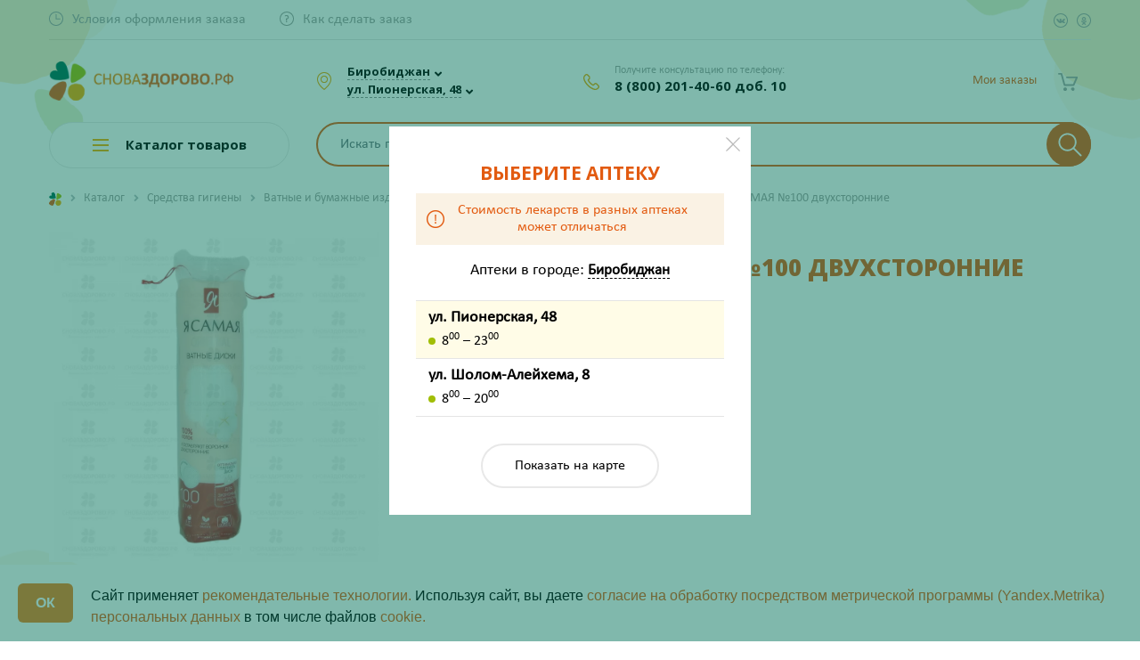

--- FILE ---
content_type: text/html; charset=utf-8
request_url: https://www.google.com/recaptcha/api2/anchor?ar=1&k=6LcEyKodAAAAAMcXgKL-HVvdJ7vr2U6lsEebuGp9&co=aHR0cHM6Ly9iaXJvYmlkemhhbi5zbm92YXpkb3Jvdm8ucnU6NDQz&hl=en&v=PoyoqOPhxBO7pBk68S4YbpHZ&size=invisible&anchor-ms=20000&execute-ms=30000&cb=mwf57sp55y77
body_size: 48692
content:
<!DOCTYPE HTML><html dir="ltr" lang="en"><head><meta http-equiv="Content-Type" content="text/html; charset=UTF-8">
<meta http-equiv="X-UA-Compatible" content="IE=edge">
<title>reCAPTCHA</title>
<style type="text/css">
/* cyrillic-ext */
@font-face {
  font-family: 'Roboto';
  font-style: normal;
  font-weight: 400;
  font-stretch: 100%;
  src: url(//fonts.gstatic.com/s/roboto/v48/KFO7CnqEu92Fr1ME7kSn66aGLdTylUAMa3GUBHMdazTgWw.woff2) format('woff2');
  unicode-range: U+0460-052F, U+1C80-1C8A, U+20B4, U+2DE0-2DFF, U+A640-A69F, U+FE2E-FE2F;
}
/* cyrillic */
@font-face {
  font-family: 'Roboto';
  font-style: normal;
  font-weight: 400;
  font-stretch: 100%;
  src: url(//fonts.gstatic.com/s/roboto/v48/KFO7CnqEu92Fr1ME7kSn66aGLdTylUAMa3iUBHMdazTgWw.woff2) format('woff2');
  unicode-range: U+0301, U+0400-045F, U+0490-0491, U+04B0-04B1, U+2116;
}
/* greek-ext */
@font-face {
  font-family: 'Roboto';
  font-style: normal;
  font-weight: 400;
  font-stretch: 100%;
  src: url(//fonts.gstatic.com/s/roboto/v48/KFO7CnqEu92Fr1ME7kSn66aGLdTylUAMa3CUBHMdazTgWw.woff2) format('woff2');
  unicode-range: U+1F00-1FFF;
}
/* greek */
@font-face {
  font-family: 'Roboto';
  font-style: normal;
  font-weight: 400;
  font-stretch: 100%;
  src: url(//fonts.gstatic.com/s/roboto/v48/KFO7CnqEu92Fr1ME7kSn66aGLdTylUAMa3-UBHMdazTgWw.woff2) format('woff2');
  unicode-range: U+0370-0377, U+037A-037F, U+0384-038A, U+038C, U+038E-03A1, U+03A3-03FF;
}
/* math */
@font-face {
  font-family: 'Roboto';
  font-style: normal;
  font-weight: 400;
  font-stretch: 100%;
  src: url(//fonts.gstatic.com/s/roboto/v48/KFO7CnqEu92Fr1ME7kSn66aGLdTylUAMawCUBHMdazTgWw.woff2) format('woff2');
  unicode-range: U+0302-0303, U+0305, U+0307-0308, U+0310, U+0312, U+0315, U+031A, U+0326-0327, U+032C, U+032F-0330, U+0332-0333, U+0338, U+033A, U+0346, U+034D, U+0391-03A1, U+03A3-03A9, U+03B1-03C9, U+03D1, U+03D5-03D6, U+03F0-03F1, U+03F4-03F5, U+2016-2017, U+2034-2038, U+203C, U+2040, U+2043, U+2047, U+2050, U+2057, U+205F, U+2070-2071, U+2074-208E, U+2090-209C, U+20D0-20DC, U+20E1, U+20E5-20EF, U+2100-2112, U+2114-2115, U+2117-2121, U+2123-214F, U+2190, U+2192, U+2194-21AE, U+21B0-21E5, U+21F1-21F2, U+21F4-2211, U+2213-2214, U+2216-22FF, U+2308-230B, U+2310, U+2319, U+231C-2321, U+2336-237A, U+237C, U+2395, U+239B-23B7, U+23D0, U+23DC-23E1, U+2474-2475, U+25AF, U+25B3, U+25B7, U+25BD, U+25C1, U+25CA, U+25CC, U+25FB, U+266D-266F, U+27C0-27FF, U+2900-2AFF, U+2B0E-2B11, U+2B30-2B4C, U+2BFE, U+3030, U+FF5B, U+FF5D, U+1D400-1D7FF, U+1EE00-1EEFF;
}
/* symbols */
@font-face {
  font-family: 'Roboto';
  font-style: normal;
  font-weight: 400;
  font-stretch: 100%;
  src: url(//fonts.gstatic.com/s/roboto/v48/KFO7CnqEu92Fr1ME7kSn66aGLdTylUAMaxKUBHMdazTgWw.woff2) format('woff2');
  unicode-range: U+0001-000C, U+000E-001F, U+007F-009F, U+20DD-20E0, U+20E2-20E4, U+2150-218F, U+2190, U+2192, U+2194-2199, U+21AF, U+21E6-21F0, U+21F3, U+2218-2219, U+2299, U+22C4-22C6, U+2300-243F, U+2440-244A, U+2460-24FF, U+25A0-27BF, U+2800-28FF, U+2921-2922, U+2981, U+29BF, U+29EB, U+2B00-2BFF, U+4DC0-4DFF, U+FFF9-FFFB, U+10140-1018E, U+10190-1019C, U+101A0, U+101D0-101FD, U+102E0-102FB, U+10E60-10E7E, U+1D2C0-1D2D3, U+1D2E0-1D37F, U+1F000-1F0FF, U+1F100-1F1AD, U+1F1E6-1F1FF, U+1F30D-1F30F, U+1F315, U+1F31C, U+1F31E, U+1F320-1F32C, U+1F336, U+1F378, U+1F37D, U+1F382, U+1F393-1F39F, U+1F3A7-1F3A8, U+1F3AC-1F3AF, U+1F3C2, U+1F3C4-1F3C6, U+1F3CA-1F3CE, U+1F3D4-1F3E0, U+1F3ED, U+1F3F1-1F3F3, U+1F3F5-1F3F7, U+1F408, U+1F415, U+1F41F, U+1F426, U+1F43F, U+1F441-1F442, U+1F444, U+1F446-1F449, U+1F44C-1F44E, U+1F453, U+1F46A, U+1F47D, U+1F4A3, U+1F4B0, U+1F4B3, U+1F4B9, U+1F4BB, U+1F4BF, U+1F4C8-1F4CB, U+1F4D6, U+1F4DA, U+1F4DF, U+1F4E3-1F4E6, U+1F4EA-1F4ED, U+1F4F7, U+1F4F9-1F4FB, U+1F4FD-1F4FE, U+1F503, U+1F507-1F50B, U+1F50D, U+1F512-1F513, U+1F53E-1F54A, U+1F54F-1F5FA, U+1F610, U+1F650-1F67F, U+1F687, U+1F68D, U+1F691, U+1F694, U+1F698, U+1F6AD, U+1F6B2, U+1F6B9-1F6BA, U+1F6BC, U+1F6C6-1F6CF, U+1F6D3-1F6D7, U+1F6E0-1F6EA, U+1F6F0-1F6F3, U+1F6F7-1F6FC, U+1F700-1F7FF, U+1F800-1F80B, U+1F810-1F847, U+1F850-1F859, U+1F860-1F887, U+1F890-1F8AD, U+1F8B0-1F8BB, U+1F8C0-1F8C1, U+1F900-1F90B, U+1F93B, U+1F946, U+1F984, U+1F996, U+1F9E9, U+1FA00-1FA6F, U+1FA70-1FA7C, U+1FA80-1FA89, U+1FA8F-1FAC6, U+1FACE-1FADC, U+1FADF-1FAE9, U+1FAF0-1FAF8, U+1FB00-1FBFF;
}
/* vietnamese */
@font-face {
  font-family: 'Roboto';
  font-style: normal;
  font-weight: 400;
  font-stretch: 100%;
  src: url(//fonts.gstatic.com/s/roboto/v48/KFO7CnqEu92Fr1ME7kSn66aGLdTylUAMa3OUBHMdazTgWw.woff2) format('woff2');
  unicode-range: U+0102-0103, U+0110-0111, U+0128-0129, U+0168-0169, U+01A0-01A1, U+01AF-01B0, U+0300-0301, U+0303-0304, U+0308-0309, U+0323, U+0329, U+1EA0-1EF9, U+20AB;
}
/* latin-ext */
@font-face {
  font-family: 'Roboto';
  font-style: normal;
  font-weight: 400;
  font-stretch: 100%;
  src: url(//fonts.gstatic.com/s/roboto/v48/KFO7CnqEu92Fr1ME7kSn66aGLdTylUAMa3KUBHMdazTgWw.woff2) format('woff2');
  unicode-range: U+0100-02BA, U+02BD-02C5, U+02C7-02CC, U+02CE-02D7, U+02DD-02FF, U+0304, U+0308, U+0329, U+1D00-1DBF, U+1E00-1E9F, U+1EF2-1EFF, U+2020, U+20A0-20AB, U+20AD-20C0, U+2113, U+2C60-2C7F, U+A720-A7FF;
}
/* latin */
@font-face {
  font-family: 'Roboto';
  font-style: normal;
  font-weight: 400;
  font-stretch: 100%;
  src: url(//fonts.gstatic.com/s/roboto/v48/KFO7CnqEu92Fr1ME7kSn66aGLdTylUAMa3yUBHMdazQ.woff2) format('woff2');
  unicode-range: U+0000-00FF, U+0131, U+0152-0153, U+02BB-02BC, U+02C6, U+02DA, U+02DC, U+0304, U+0308, U+0329, U+2000-206F, U+20AC, U+2122, U+2191, U+2193, U+2212, U+2215, U+FEFF, U+FFFD;
}
/* cyrillic-ext */
@font-face {
  font-family: 'Roboto';
  font-style: normal;
  font-weight: 500;
  font-stretch: 100%;
  src: url(//fonts.gstatic.com/s/roboto/v48/KFO7CnqEu92Fr1ME7kSn66aGLdTylUAMa3GUBHMdazTgWw.woff2) format('woff2');
  unicode-range: U+0460-052F, U+1C80-1C8A, U+20B4, U+2DE0-2DFF, U+A640-A69F, U+FE2E-FE2F;
}
/* cyrillic */
@font-face {
  font-family: 'Roboto';
  font-style: normal;
  font-weight: 500;
  font-stretch: 100%;
  src: url(//fonts.gstatic.com/s/roboto/v48/KFO7CnqEu92Fr1ME7kSn66aGLdTylUAMa3iUBHMdazTgWw.woff2) format('woff2');
  unicode-range: U+0301, U+0400-045F, U+0490-0491, U+04B0-04B1, U+2116;
}
/* greek-ext */
@font-face {
  font-family: 'Roboto';
  font-style: normal;
  font-weight: 500;
  font-stretch: 100%;
  src: url(//fonts.gstatic.com/s/roboto/v48/KFO7CnqEu92Fr1ME7kSn66aGLdTylUAMa3CUBHMdazTgWw.woff2) format('woff2');
  unicode-range: U+1F00-1FFF;
}
/* greek */
@font-face {
  font-family: 'Roboto';
  font-style: normal;
  font-weight: 500;
  font-stretch: 100%;
  src: url(//fonts.gstatic.com/s/roboto/v48/KFO7CnqEu92Fr1ME7kSn66aGLdTylUAMa3-UBHMdazTgWw.woff2) format('woff2');
  unicode-range: U+0370-0377, U+037A-037F, U+0384-038A, U+038C, U+038E-03A1, U+03A3-03FF;
}
/* math */
@font-face {
  font-family: 'Roboto';
  font-style: normal;
  font-weight: 500;
  font-stretch: 100%;
  src: url(//fonts.gstatic.com/s/roboto/v48/KFO7CnqEu92Fr1ME7kSn66aGLdTylUAMawCUBHMdazTgWw.woff2) format('woff2');
  unicode-range: U+0302-0303, U+0305, U+0307-0308, U+0310, U+0312, U+0315, U+031A, U+0326-0327, U+032C, U+032F-0330, U+0332-0333, U+0338, U+033A, U+0346, U+034D, U+0391-03A1, U+03A3-03A9, U+03B1-03C9, U+03D1, U+03D5-03D6, U+03F0-03F1, U+03F4-03F5, U+2016-2017, U+2034-2038, U+203C, U+2040, U+2043, U+2047, U+2050, U+2057, U+205F, U+2070-2071, U+2074-208E, U+2090-209C, U+20D0-20DC, U+20E1, U+20E5-20EF, U+2100-2112, U+2114-2115, U+2117-2121, U+2123-214F, U+2190, U+2192, U+2194-21AE, U+21B0-21E5, U+21F1-21F2, U+21F4-2211, U+2213-2214, U+2216-22FF, U+2308-230B, U+2310, U+2319, U+231C-2321, U+2336-237A, U+237C, U+2395, U+239B-23B7, U+23D0, U+23DC-23E1, U+2474-2475, U+25AF, U+25B3, U+25B7, U+25BD, U+25C1, U+25CA, U+25CC, U+25FB, U+266D-266F, U+27C0-27FF, U+2900-2AFF, U+2B0E-2B11, U+2B30-2B4C, U+2BFE, U+3030, U+FF5B, U+FF5D, U+1D400-1D7FF, U+1EE00-1EEFF;
}
/* symbols */
@font-face {
  font-family: 'Roboto';
  font-style: normal;
  font-weight: 500;
  font-stretch: 100%;
  src: url(//fonts.gstatic.com/s/roboto/v48/KFO7CnqEu92Fr1ME7kSn66aGLdTylUAMaxKUBHMdazTgWw.woff2) format('woff2');
  unicode-range: U+0001-000C, U+000E-001F, U+007F-009F, U+20DD-20E0, U+20E2-20E4, U+2150-218F, U+2190, U+2192, U+2194-2199, U+21AF, U+21E6-21F0, U+21F3, U+2218-2219, U+2299, U+22C4-22C6, U+2300-243F, U+2440-244A, U+2460-24FF, U+25A0-27BF, U+2800-28FF, U+2921-2922, U+2981, U+29BF, U+29EB, U+2B00-2BFF, U+4DC0-4DFF, U+FFF9-FFFB, U+10140-1018E, U+10190-1019C, U+101A0, U+101D0-101FD, U+102E0-102FB, U+10E60-10E7E, U+1D2C0-1D2D3, U+1D2E0-1D37F, U+1F000-1F0FF, U+1F100-1F1AD, U+1F1E6-1F1FF, U+1F30D-1F30F, U+1F315, U+1F31C, U+1F31E, U+1F320-1F32C, U+1F336, U+1F378, U+1F37D, U+1F382, U+1F393-1F39F, U+1F3A7-1F3A8, U+1F3AC-1F3AF, U+1F3C2, U+1F3C4-1F3C6, U+1F3CA-1F3CE, U+1F3D4-1F3E0, U+1F3ED, U+1F3F1-1F3F3, U+1F3F5-1F3F7, U+1F408, U+1F415, U+1F41F, U+1F426, U+1F43F, U+1F441-1F442, U+1F444, U+1F446-1F449, U+1F44C-1F44E, U+1F453, U+1F46A, U+1F47D, U+1F4A3, U+1F4B0, U+1F4B3, U+1F4B9, U+1F4BB, U+1F4BF, U+1F4C8-1F4CB, U+1F4D6, U+1F4DA, U+1F4DF, U+1F4E3-1F4E6, U+1F4EA-1F4ED, U+1F4F7, U+1F4F9-1F4FB, U+1F4FD-1F4FE, U+1F503, U+1F507-1F50B, U+1F50D, U+1F512-1F513, U+1F53E-1F54A, U+1F54F-1F5FA, U+1F610, U+1F650-1F67F, U+1F687, U+1F68D, U+1F691, U+1F694, U+1F698, U+1F6AD, U+1F6B2, U+1F6B9-1F6BA, U+1F6BC, U+1F6C6-1F6CF, U+1F6D3-1F6D7, U+1F6E0-1F6EA, U+1F6F0-1F6F3, U+1F6F7-1F6FC, U+1F700-1F7FF, U+1F800-1F80B, U+1F810-1F847, U+1F850-1F859, U+1F860-1F887, U+1F890-1F8AD, U+1F8B0-1F8BB, U+1F8C0-1F8C1, U+1F900-1F90B, U+1F93B, U+1F946, U+1F984, U+1F996, U+1F9E9, U+1FA00-1FA6F, U+1FA70-1FA7C, U+1FA80-1FA89, U+1FA8F-1FAC6, U+1FACE-1FADC, U+1FADF-1FAE9, U+1FAF0-1FAF8, U+1FB00-1FBFF;
}
/* vietnamese */
@font-face {
  font-family: 'Roboto';
  font-style: normal;
  font-weight: 500;
  font-stretch: 100%;
  src: url(//fonts.gstatic.com/s/roboto/v48/KFO7CnqEu92Fr1ME7kSn66aGLdTylUAMa3OUBHMdazTgWw.woff2) format('woff2');
  unicode-range: U+0102-0103, U+0110-0111, U+0128-0129, U+0168-0169, U+01A0-01A1, U+01AF-01B0, U+0300-0301, U+0303-0304, U+0308-0309, U+0323, U+0329, U+1EA0-1EF9, U+20AB;
}
/* latin-ext */
@font-face {
  font-family: 'Roboto';
  font-style: normal;
  font-weight: 500;
  font-stretch: 100%;
  src: url(//fonts.gstatic.com/s/roboto/v48/KFO7CnqEu92Fr1ME7kSn66aGLdTylUAMa3KUBHMdazTgWw.woff2) format('woff2');
  unicode-range: U+0100-02BA, U+02BD-02C5, U+02C7-02CC, U+02CE-02D7, U+02DD-02FF, U+0304, U+0308, U+0329, U+1D00-1DBF, U+1E00-1E9F, U+1EF2-1EFF, U+2020, U+20A0-20AB, U+20AD-20C0, U+2113, U+2C60-2C7F, U+A720-A7FF;
}
/* latin */
@font-face {
  font-family: 'Roboto';
  font-style: normal;
  font-weight: 500;
  font-stretch: 100%;
  src: url(//fonts.gstatic.com/s/roboto/v48/KFO7CnqEu92Fr1ME7kSn66aGLdTylUAMa3yUBHMdazQ.woff2) format('woff2');
  unicode-range: U+0000-00FF, U+0131, U+0152-0153, U+02BB-02BC, U+02C6, U+02DA, U+02DC, U+0304, U+0308, U+0329, U+2000-206F, U+20AC, U+2122, U+2191, U+2193, U+2212, U+2215, U+FEFF, U+FFFD;
}
/* cyrillic-ext */
@font-face {
  font-family: 'Roboto';
  font-style: normal;
  font-weight: 900;
  font-stretch: 100%;
  src: url(//fonts.gstatic.com/s/roboto/v48/KFO7CnqEu92Fr1ME7kSn66aGLdTylUAMa3GUBHMdazTgWw.woff2) format('woff2');
  unicode-range: U+0460-052F, U+1C80-1C8A, U+20B4, U+2DE0-2DFF, U+A640-A69F, U+FE2E-FE2F;
}
/* cyrillic */
@font-face {
  font-family: 'Roboto';
  font-style: normal;
  font-weight: 900;
  font-stretch: 100%;
  src: url(//fonts.gstatic.com/s/roboto/v48/KFO7CnqEu92Fr1ME7kSn66aGLdTylUAMa3iUBHMdazTgWw.woff2) format('woff2');
  unicode-range: U+0301, U+0400-045F, U+0490-0491, U+04B0-04B1, U+2116;
}
/* greek-ext */
@font-face {
  font-family: 'Roboto';
  font-style: normal;
  font-weight: 900;
  font-stretch: 100%;
  src: url(//fonts.gstatic.com/s/roboto/v48/KFO7CnqEu92Fr1ME7kSn66aGLdTylUAMa3CUBHMdazTgWw.woff2) format('woff2');
  unicode-range: U+1F00-1FFF;
}
/* greek */
@font-face {
  font-family: 'Roboto';
  font-style: normal;
  font-weight: 900;
  font-stretch: 100%;
  src: url(//fonts.gstatic.com/s/roboto/v48/KFO7CnqEu92Fr1ME7kSn66aGLdTylUAMa3-UBHMdazTgWw.woff2) format('woff2');
  unicode-range: U+0370-0377, U+037A-037F, U+0384-038A, U+038C, U+038E-03A1, U+03A3-03FF;
}
/* math */
@font-face {
  font-family: 'Roboto';
  font-style: normal;
  font-weight: 900;
  font-stretch: 100%;
  src: url(//fonts.gstatic.com/s/roboto/v48/KFO7CnqEu92Fr1ME7kSn66aGLdTylUAMawCUBHMdazTgWw.woff2) format('woff2');
  unicode-range: U+0302-0303, U+0305, U+0307-0308, U+0310, U+0312, U+0315, U+031A, U+0326-0327, U+032C, U+032F-0330, U+0332-0333, U+0338, U+033A, U+0346, U+034D, U+0391-03A1, U+03A3-03A9, U+03B1-03C9, U+03D1, U+03D5-03D6, U+03F0-03F1, U+03F4-03F5, U+2016-2017, U+2034-2038, U+203C, U+2040, U+2043, U+2047, U+2050, U+2057, U+205F, U+2070-2071, U+2074-208E, U+2090-209C, U+20D0-20DC, U+20E1, U+20E5-20EF, U+2100-2112, U+2114-2115, U+2117-2121, U+2123-214F, U+2190, U+2192, U+2194-21AE, U+21B0-21E5, U+21F1-21F2, U+21F4-2211, U+2213-2214, U+2216-22FF, U+2308-230B, U+2310, U+2319, U+231C-2321, U+2336-237A, U+237C, U+2395, U+239B-23B7, U+23D0, U+23DC-23E1, U+2474-2475, U+25AF, U+25B3, U+25B7, U+25BD, U+25C1, U+25CA, U+25CC, U+25FB, U+266D-266F, U+27C0-27FF, U+2900-2AFF, U+2B0E-2B11, U+2B30-2B4C, U+2BFE, U+3030, U+FF5B, U+FF5D, U+1D400-1D7FF, U+1EE00-1EEFF;
}
/* symbols */
@font-face {
  font-family: 'Roboto';
  font-style: normal;
  font-weight: 900;
  font-stretch: 100%;
  src: url(//fonts.gstatic.com/s/roboto/v48/KFO7CnqEu92Fr1ME7kSn66aGLdTylUAMaxKUBHMdazTgWw.woff2) format('woff2');
  unicode-range: U+0001-000C, U+000E-001F, U+007F-009F, U+20DD-20E0, U+20E2-20E4, U+2150-218F, U+2190, U+2192, U+2194-2199, U+21AF, U+21E6-21F0, U+21F3, U+2218-2219, U+2299, U+22C4-22C6, U+2300-243F, U+2440-244A, U+2460-24FF, U+25A0-27BF, U+2800-28FF, U+2921-2922, U+2981, U+29BF, U+29EB, U+2B00-2BFF, U+4DC0-4DFF, U+FFF9-FFFB, U+10140-1018E, U+10190-1019C, U+101A0, U+101D0-101FD, U+102E0-102FB, U+10E60-10E7E, U+1D2C0-1D2D3, U+1D2E0-1D37F, U+1F000-1F0FF, U+1F100-1F1AD, U+1F1E6-1F1FF, U+1F30D-1F30F, U+1F315, U+1F31C, U+1F31E, U+1F320-1F32C, U+1F336, U+1F378, U+1F37D, U+1F382, U+1F393-1F39F, U+1F3A7-1F3A8, U+1F3AC-1F3AF, U+1F3C2, U+1F3C4-1F3C6, U+1F3CA-1F3CE, U+1F3D4-1F3E0, U+1F3ED, U+1F3F1-1F3F3, U+1F3F5-1F3F7, U+1F408, U+1F415, U+1F41F, U+1F426, U+1F43F, U+1F441-1F442, U+1F444, U+1F446-1F449, U+1F44C-1F44E, U+1F453, U+1F46A, U+1F47D, U+1F4A3, U+1F4B0, U+1F4B3, U+1F4B9, U+1F4BB, U+1F4BF, U+1F4C8-1F4CB, U+1F4D6, U+1F4DA, U+1F4DF, U+1F4E3-1F4E6, U+1F4EA-1F4ED, U+1F4F7, U+1F4F9-1F4FB, U+1F4FD-1F4FE, U+1F503, U+1F507-1F50B, U+1F50D, U+1F512-1F513, U+1F53E-1F54A, U+1F54F-1F5FA, U+1F610, U+1F650-1F67F, U+1F687, U+1F68D, U+1F691, U+1F694, U+1F698, U+1F6AD, U+1F6B2, U+1F6B9-1F6BA, U+1F6BC, U+1F6C6-1F6CF, U+1F6D3-1F6D7, U+1F6E0-1F6EA, U+1F6F0-1F6F3, U+1F6F7-1F6FC, U+1F700-1F7FF, U+1F800-1F80B, U+1F810-1F847, U+1F850-1F859, U+1F860-1F887, U+1F890-1F8AD, U+1F8B0-1F8BB, U+1F8C0-1F8C1, U+1F900-1F90B, U+1F93B, U+1F946, U+1F984, U+1F996, U+1F9E9, U+1FA00-1FA6F, U+1FA70-1FA7C, U+1FA80-1FA89, U+1FA8F-1FAC6, U+1FACE-1FADC, U+1FADF-1FAE9, U+1FAF0-1FAF8, U+1FB00-1FBFF;
}
/* vietnamese */
@font-face {
  font-family: 'Roboto';
  font-style: normal;
  font-weight: 900;
  font-stretch: 100%;
  src: url(//fonts.gstatic.com/s/roboto/v48/KFO7CnqEu92Fr1ME7kSn66aGLdTylUAMa3OUBHMdazTgWw.woff2) format('woff2');
  unicode-range: U+0102-0103, U+0110-0111, U+0128-0129, U+0168-0169, U+01A0-01A1, U+01AF-01B0, U+0300-0301, U+0303-0304, U+0308-0309, U+0323, U+0329, U+1EA0-1EF9, U+20AB;
}
/* latin-ext */
@font-face {
  font-family: 'Roboto';
  font-style: normal;
  font-weight: 900;
  font-stretch: 100%;
  src: url(//fonts.gstatic.com/s/roboto/v48/KFO7CnqEu92Fr1ME7kSn66aGLdTylUAMa3KUBHMdazTgWw.woff2) format('woff2');
  unicode-range: U+0100-02BA, U+02BD-02C5, U+02C7-02CC, U+02CE-02D7, U+02DD-02FF, U+0304, U+0308, U+0329, U+1D00-1DBF, U+1E00-1E9F, U+1EF2-1EFF, U+2020, U+20A0-20AB, U+20AD-20C0, U+2113, U+2C60-2C7F, U+A720-A7FF;
}
/* latin */
@font-face {
  font-family: 'Roboto';
  font-style: normal;
  font-weight: 900;
  font-stretch: 100%;
  src: url(//fonts.gstatic.com/s/roboto/v48/KFO7CnqEu92Fr1ME7kSn66aGLdTylUAMa3yUBHMdazQ.woff2) format('woff2');
  unicode-range: U+0000-00FF, U+0131, U+0152-0153, U+02BB-02BC, U+02C6, U+02DA, U+02DC, U+0304, U+0308, U+0329, U+2000-206F, U+20AC, U+2122, U+2191, U+2193, U+2212, U+2215, U+FEFF, U+FFFD;
}

</style>
<link rel="stylesheet" type="text/css" href="https://www.gstatic.com/recaptcha/releases/PoyoqOPhxBO7pBk68S4YbpHZ/styles__ltr.css">
<script nonce="L5ha_ZwnnI1MdbXkbGftvw" type="text/javascript">window['__recaptcha_api'] = 'https://www.google.com/recaptcha/api2/';</script>
<script type="text/javascript" src="https://www.gstatic.com/recaptcha/releases/PoyoqOPhxBO7pBk68S4YbpHZ/recaptcha__en.js" nonce="L5ha_ZwnnI1MdbXkbGftvw">
      
    </script></head>
<body><div id="rc-anchor-alert" class="rc-anchor-alert"></div>
<input type="hidden" id="recaptcha-token" value="[base64]">
<script type="text/javascript" nonce="L5ha_ZwnnI1MdbXkbGftvw">
      recaptcha.anchor.Main.init("[\x22ainput\x22,[\x22bgdata\x22,\x22\x22,\[base64]/[base64]/[base64]/bmV3IHJbeF0oY1swXSk6RT09Mj9uZXcgclt4XShjWzBdLGNbMV0pOkU9PTM/bmV3IHJbeF0oY1swXSxjWzFdLGNbMl0pOkU9PTQ/[base64]/[base64]/[base64]/[base64]/[base64]/[base64]/[base64]/[base64]\x22,\[base64]\\u003d\\u003d\x22,\x22w4cew71sw41tw4w4w4bDtcOOTcKmfsKzwozCvMOnwpR/[base64]/DiMKCw7bCphN7woDCpgoWG8KJDsKFWcKqw7NSwqwvw4xFVFfCgcO8E33CqsKCMF1nw4bDkjwLUjTCiMOrw7QdwroKERR/RMOgwqjDmFrDkMOcZsKyYsKGC8O2WG7CrMOQw5/DqSIHw6zDv8KJwr3DjSxTwo3CocK/[base64]/DuzttwpZJwptHw73DvxhHwqPCii44wpVLwp9xYjLDk8Khwo1Uw6VeNw9ew6Bew7XCnMKzBj5WBk/DtUDCh8K2woLDlyk9w74Ew5fDlQ3DgMKew7bCo2Bkw7FUw58PUMKywrXDvCPDimM6ald+wrHCqyrDgiXCoidpwqHCmALCrUsKw6c/[base64]/CqsO6SjHClFHCk3kFwqvDssKVPsKHUMKvw59RwqnDuMOzwq8qw7/Cs8KPw4PCsGXDlGdvYcOOwqsRIF3CoMK1w4/CrMOCwpTCq2/[base64]/[base64]/[base64]/Di8KIJUHChWPCgynCtXjCp8KgesObesKzV3LDuMKFw63CqsOUXMKEw4TDo8Ord8K9GMO5BcOKw4cMSMO5QcK4w4DCtMOGwok4woYYwrpVw61Cw7nDoMOcw77Cs8K4eH4GGgtkfmxfwqE+w4/Dn8OBw5fCqGzCg8O9SDcTwq1nB2Eew69RY2PDvh7Cjy8ewoNSw40mwqFyw70fwqjDuRlYWsOXw5bDnQpNwo/CtUvDvcKdW8K6w73DscK/[base64]/CpsOgwqwFYcKLcVg3wr9FUkhgwoHDvsOUw73CuSU2woEwfg0Wwphew6/CgHh+wqlSHcKBwo7CvsOSw4wSw5tqFsOlwobDuMKJO8OSwpzDm1HDnBLCr8OYwpDDmg81bFNkwofCjS3CsMKpJRnCgh5Iw5DDoQ7ChBU2wpAKwobDjMOQw4VowqLCnlfDt8O8wqIgNBoxwqg1BcKzw6rCoUfDmE/CsTDCuMOkwr1dwqPDh8O9wp/DrT8pSsOkwoDDkMKBwpQbImDDjMOzw7s5D8Kmw6vCqMK/[base64]/[base64]/w5zCpmIsKTrDsyfDllLDjMOiw5/DosOrw4pYw6ISJgLDohLDpV3Clk7CrMOJw7V4AcKFw5Nhf8K/JcOtAcOEw6nCssKkwp8PwqxJw4HDijYswpcXwp/DjiVDeMOqV8OQw73Dl8KbaRw6wovDjRtIWhxAPnHDosK7ScKETw0tVsOPdsKBwpbDp8Oww6TDvsKRSkXChMOQX8OBw6rDvMOveQPDm1Utw5rDpsOSQSfCucOaw5nDg1nCkcK9b8OcW8KrdsK8w6bDm8OGesOKwpFfw45tDcOVw45Bwpw9Z1dIwrlJw4rDkMKKwrR1wp/CtsOUwqtZw73DinrDicOiw4jDrGIRY8Kuw7/Dl3RGw5pbVMO1w7cQKMK3Dg1dw6kWNMOJTD4/w5Yvw4VWwqtBTTwBEwDDl8OUXBnCqBAsw7vCl8Kyw6/DtUbDl2fChsKZwp0qw4XDsV1qBcK/[base64]/CncOfw6kNTkPCnMO5RMO9wrHCo8Kfw5rDszzCqcKbGyfDtmPCiW/DnA5/I8KrwofChW7CuD03ag/DrDgHw47DrcOxEkB9w69GwpE6wpbCvcOQw7slwq03wqDDkMO9fsOqdcK8YsKpwpzCp8O0w6cSesKtbkp/wprDt8K+VwZbWEpLe2Rcw6XDjnl2GSEUTj/[base64]/[base64]/Cn8Okw5DCk315wr5nw5fDgcOfd8Kmw5fCozQ9wol+TF3DqiPDmR06w5AqCxDDrTYFwqhFw7oWLcKCY1h4w4otIsOQF1gPw5pBw4fCvEocw5JCw5xVwprDmztSUzVqI8O3FsKoLsOqe3ANWMOvwprCtsO5w55vPsKSBcK+w7nDn8OBLMO/w7XDn3x7HMKoVGo1fsK6wqB6el7Dl8KGwowPR0Jlwo9oMsKDwoBxOMO/[base64]/DtsOlwqFvwqLDqjTDkcOCVsOHwrbCvsO8w79Zw6RRw7zDh8Ocw71Fwrk7w7PCk8KfDsK5Y8OwVFURdMOCw5/[base64]/FhJ/[base64]/CpcObXcOdT3TCvsOHOjEKw4FEaiTDl0XCvQwSHsOKWELDin7CusKXwrXCtsK4czk9wqvCqcK7wrMWw7lvw7TDqRTCm8KUw4F7wo9Nw6twwoVeP8OoNU7DncKhwpzDhsOrEcOHw5DDnXJIXMOudzXDj1J/[base64]/CqsKTFjYfw7nCs8KNwplwDcKuw5cGw78vwqsbPCBWTcKtwptXwpjCt17DpsKXIxHCqi/DscKOwp5Ja0NOLhnCpcORLcKBT8KIZMO5w5wiwpvDrcOXLcOKwodZGsOKFlLDqCJLwoDClcOfwoMvw5XCocKAwpc5fMKdTcK+O8KCWcOWNy/DmBFnw71nwqrDkChGwrnCrsKswq/DuhsTcMOIw4MEYkYqwpNLw5tROcKhTsKNwpPDni81XMKwV3zCrAITwrB9ayvDpsKcw7MYw7LCocKmC0UQwq9tdz9TwrcBNcOAw4M0VsKPwrDCg3tEwqPCssOTw7k3WBlDNMKadRtKw4J2a8KyworCtcKQw6lJwo/Di35+wrdpwptTdSkHO8ORG0DDonDCg8OJw4JRw5xtw5BGfl9QI8KWIi7Cg8KhZMOXJlxQQmjDl3tZwrbDjF1cDcKqw59gw6FOw4Mywr1peEU+IsO1UMOHw5l/wqJfw4LDqMK4T8KjwqJoETsLY8KqwqVGKAIOagQiwr/[base64]/CisOmw5bDi8O6w7s1UHFuWsOPfgPCncO2LiI/w6AVwrTDm8Ogw77CuMOSwozCuSsnw4PCl8KVwql3wqHDrAdswr3DiMKnw6wMwpJBB8KTQMOtw7fDth0nBxEjwrPDn8K7woPCqVzDu1XDmxvCtn/CnCfDgVQfwromcATCgMOdw6zCicK+wptEAxHDgsKCw43DmWVILsKyw6TDomJwwpgrIgkpw50XOkvCmSEVw4hRJFJWw57CkwUdw6t2SMK2KBHCuHXDgsOKwqTDtsOcbsKNwp5jwo/CocK0w6pwN8Oxw6PCtsOTQMOtfTvDvMKVCV7DhBV5F8OWw4HDhMOAYsKnUMK3w4zCrULDjRTDjV7ChQLCk8OULhwgw4FKw7HCv8K0C1vCv3TCsgQpwqPClsKwN8K/wrM3w6Q5wqLCtMOcE8OETEzDlsK4wozDmEXCiV/Ds8Kgw7VEGMOlT1dCF8K8aMOdUsKXIxU7OsKzwrYSPkDDjsK/e8Osw7c/wpFING5xw54YwozDhcKOLMKSwp4vwqzDn8Kdwo3CjnUKV8O2wqLDtFDDgcOPw6gSwoRWwqXCk8OIwq/[base64]/DhT3ChQFiw43Cn0Qmwq/CmcKEPcOMccKOw6zCjVxKeCrDpnNywrp2IibCnwk1wpvCiMK5e0gywpllwoV5wqYfw6sTIMKUfMOlwq9cwolUQmTDtHM4LcOPwoHCnBB+wrMcwq/Cj8O+LsKDM8O7AF4mwoQ0w4rCrcOWesKVBm91OMOiNxfDgW3DnE/[base64]/CnMOVwoh0wqg9w710LsK4wqHDj8OMwpvDsl7CqB0+LsKcEsOID13Cu8OWewoCRsOQZUx/HBTDiMO/wr3DgUfDlMKtw45Uw4ZIwoA9w5UwFVzDmcOHK8KqTMOfIsKoaMKfwpEYw4lkXTUMZW9pwofDi2PDrTkAwq/ClcKuMyQHJADDkMKUHgdHMcK5Nh7CqMKAAAsMwqRxwp7CkcOcVRHChC3DqsKHwqnCgMO/GBbCnmbDvGHCncKlJ1zDlTg2IA7CrQMsw5LCosOJcg7Dgx4Fw5zDn8Odw4zDlsOleX1SYzAXHsOdwph8OcKpEGV4w7R/w4TCkG/Dr8OVw7dZSmxdw54jw4tDw7bDqCjCqsKqw7YCw6ocw7LDlzFHBDDChhXCk0YhZTYeUMO1wo1oUsOPwqvCksKvM8O3wqvCk8OvKhdUQQTDisOrw6lJZBjDj0IzOnwnGcOSLBrCpsKEw480cRF+ay/[base64]/DrGAyw55CQsK9V8ObVwPCuksCw4FqBTHDsFnCrsKpw7rCvGtfdxDDpTF7UsObwptJERZ1ZGxOVEZLG1/[base64]/[base64]/DkR/[base64]/bcKHTsOsGTfDtEzCg8OUwprCt8KZwq7DpcKgWsKPwrtec8Knw6w7wp3Cog0uwqB5w5nDsCrDrwUvOMOLC8ORfCdrw5MDZ8KeGsOodAVWC37Du1/Di0vCmTTDtsOsbcOPwoDDpA13wqAiQ8KQKgnCuMOuw6xfZwhXw5cxw71ofsOfwrAQF0/DmQw4wplcwrk7TGosw6fDkcOvdHHCtSHCp8KNe8KfG8KgFjNPKMKNw7fCucKPwrVmVsKew61/HzcFdybDlcKFwo1Ywq8zNMKIw4EzMm0ACTzDoSlRwo/Co8Kew57CtUpRw6M1YTTCi8OFC0h6wpPCgsKTSzptCHrDk8Okw7o1w4PDmMKSJl4VwrdqUsOJVsKaTCrDjTcdw5Rkw6/DgcKQBMOCcTcCw7fCiElSw6DDqsOYwp/CoyMNWAzDn8Kiw6o9Plh3YsKJCDEww451wpEJZX/Dj8ORJsO7woldw6p2wrkWwpNkwrUxw4/Ck3DClnkKB8OTVCc+TcKIDcODDzfCoxsjCzR8FQVsCcKew5dIw70HwoLDssOXfMKACMOow5TCosOxckTCkMK3w6XDhDMnwoFuw5HClMKyMcOqIMO6Ky5KwrdvW8OLO108w6PDnDLDugVnwplGHDvDl8KFEWVjJD/Dt8OJw50DC8KRw5/CqsO+w67DqTUmdmLCmMKiwpPDkkY8w5DDgsKtwp90wq7DssOhw6XCq8KyZi42woXCm13Di2kywrnCgcK0woc3BMK1w6J+B8KkwoYsMcK9wr7Ch8KwWMOhHcOqw6fCkkrDh8K/w4wte8O/NcKyOMOkw5jCpsOfPcO3djDDjBEOw5pdw5fDiMO1ZsOmM8OFGsOLFjUkXwvCuzrCgMKBQxJRw6ghw7XDoGFZLyfCnhlOeMO9M8OZw7DDu8OpwrHDrg/[base64]/Dg3VVRGMtwrZkSC0/[base64]/wq5dwo/DlsO3wpDDmT/DmcO7LMKyw7/DvDxMeBAGLCHCscKHwr87w452wqcYGMKjIsO1wq3CuRDDj1g2w4hPCUPDmsKJwqdgR1l7CcKWwpccIsOcF2pww7AEw598Bi3Cp8OEw4HCrMOEJAxAw7jDvsKvwo3DmSDDuUbDmHvClMOjw49Qw6IVw6PDkUbCgz4hwo8vLATCj8K1MTzDscKlFDvCj8OOTMK8Tw/DvMKAw6PChn8VBsOWw7HCuyYZw5cKwqbDozM4w4QtQA51fcK7wpRTw4Q8w4Y1F19Lw4oYwqFvG0sJK8OMw4rDlHNAw4McCRYLZFjDosKxw4hlZcOcdsOZBMO3HsKRw7/[base64]/wqbDqCtmw7/ChnfDvHt7YR5fW8OWGXM1cnTDj1jCh8O2w7fCg8O0C2/CrRLCpzkdDA/CnMONwq1dw7RRwq1Xwql6dSjCs1/[base64]/[base64]/DpcO7wojDkh54IcKUD3DDnMK8aw85QMOlRFhDw6rClDQkw7BWAELDuMK1wrDDvcOrw7bDm8OsWsKTw6nCjcKOCMO3w5PDqcKkw7/DigIQGMOGwpPCo8Oyw4YjGikJc8Oaw4zDpwdXw4B7w6LDqmliwrrDkUTCo8K5wr3Du8OGwp7Dk8KlVsOIZ8KLRMOGw559wr1zw4pSw5PCkMOBw6sPYMOsZUPCvSjCsF/DsMKBwr/Cg23CmMKBKDN9WB7DoBTDosOSWMKwZ3/DpsKbOyh2V8KUVwXCrMOoOMKGw7JNcklZw5XDhMKswqHDmj8wwqLDgsONM8KzB8OCWjXDlkpvUArDgG7CiCfCgi0ywpJmJ8OBw7F0FcOoT8KsAcOYwpBMJz/Dn8Kkw5RwGMOHwoNOwr3CpBQ3w7fDpisCXWVCFTzCqMOkw5txwqLCs8OYw79+w4bDnHMjw4YWU8KjecKvXcKDwonCicKFCwDCk3YWwp0pwqcVwppAw75cNMOZw6HCiTwcJsOtHj3DqMKOKyLDkkt/YE3Dsy/Dg1XDs8KfwqJbwqtMKVPDtD4NwpLCgcKHw5JgZsKpQz3DuD7DmMOGw4AcLMOuw6JrB8O1wqnCpsOxw47DvsKowpp/w4suacOwwp0Uw6DCjTtGBsOEw67CihN7wrfCnMOCNQpFw4Jlwr/Co8KPwp4SIsKPwpExwr7Di8OYDsODPMOPwo5OGFzCh8Kvw6FLIxDDmWzCoThNw4vColQRwqLCncOtPcKxACYswrLDocKtAVrDoMK6AkDDg1fDtWjDpjgwYcOQAMKsGsOqw45pw5U3wrjDjcK/wq3CpRLCq8OOwqRTw73DmkXDvVJKbCU9Gz/[base64]/DqsKmw4Epw5bCnsOCwooVNcKBwocLw4rCuSIHDlkhw5LDkmEew7HCicKbA8OKwpVcCcOVasOow4gOwrrDiMODwq3DlC7DozjCt3XDsQ/[base64]/GcOnCsK+UMKPGMK1w7rDlcODwozDuivCmMKUR8OjwqgAIyzDtgjCsMKhw7HDuMKJwoHCkDnCpsOYwpkFdMK7f8KlW1IRw5N8wodHRFVuDsKKemPDvx/Ch8OfcybCjRvDlGIHM8Owwo7ChsObwpEXw6wKw6RJXsO1DsOCScK4woQpe8KAwroCPxrCk8K+asKUwrLCq8ODKsKVJSPCq21Fw4pxUSTChy02DMKpwonDmknDlxl9KcOoeGbDiCrCn8K2UsOwwrPDqGorEMOaBcKkwqxRwprDtG/CuUE5w7DCpcKLUMOgB8OZw5hiw5tVdcOWKXYgw5MxPx7Dn8K8wqFWBsKtwpPDnE5ycsOqwrTDjcOzw7nDhEs4fcK5MsKswq0UPkgew70cwr3DhMKww68fViDDnzbDgsKbw5Z2wodEwrvCgjtUIcOvZz88wp7DngnDqMOpwrwRwrPChMOACnlzXMOawo3DmMK/[base64]/DvcOIecOdHsOKw7nCpsO/WsKBwqTDhMONwq9DY2gMwonDkMKQwrdTJMOlKsKhwp9YUsKNwpNsw77Cp8OOdcO8w47DjsKAVGfDnwHDpMKGw4vCvcKxSWNdKcOacsK9wq04wqhgBQcYBTZswp7ConnCnsKfXSHDikvCmmsuaF3Du2o5BsKBfsO9MWDCulnDlcO7wq1VwpZQHRrCsMOuw4w/IyfDuwjDlS9cF8Oww4PDkwtBw73CnsOFOkEswp/Cs8OhUHLCo25Uw7hddsKsKMKew43Du3jDsMKxwrzCmMK/wrIuXcOAwpbDqSY3w4DDhsKAVwHCpjxvNCPClHjDl8OMw6ZkNRrDvm/DtsOIwqcawpvDtybDjDoLwo/[base64]/[base64]/Cr8K9OsKiw7UgEn7Cj1pXCEjCmsOaDkHDuH7Dj1l/[base64]/CkWnDmcOTPB4yw6PDssO5w6/DvsKAwqjCjsOxITbCicKlw6TDmVkhwrrCjVrDscOifMKZwqDCr8KXeTXCrnLCp8K9LcKowonCjl9Vw5zCl8O5w6VLIcKIIkHCrcKKXlx2wp/CuRhaTMKUwpFCQsKCw7ZNw4gmw6cGwpYBXsKhw6vCrsK6wpjDuMKrBG3DoDvDk2LCuTdSwrHCtQcEfcKsw7V9YMKCM3w/KhJnJsOYwo7DqsKWw7/Cu8Kua8OHO2ExdcKkV3Y1wrfDi8OLw5/CvsOBw7Ahw5Z8JsKbwpPDlRvCjE0Iw75Yw6Vgwr/CpWsDCkZJwqVfw4rDsMKWME4fdcO4w5o9MGAdwo1vw4IlMFYjwqHCq1/DtmgfSMKIWDrCtcO+FH1yLF7DosOUwrzClRU5VcKgw5jCpDsAG2fCuDjCjyB4wpctccOCw7LDmsKOWgNTw5fDsATCpAcnwpoLw6fCnF48WAkCwpzClsKYKsKiPGTChlTDt8O7woTDiHwYUcKubC/DvxzCr8Kuwr1oSGzCg8KncEcOIwTChMOlwppXw6TDsMOPw5LCoMOZwoPCrHDCo2szW3dqw7DCucO3LjLDnsK3woxjwoDDpMOkwoDClMOnwqzCn8O1w6/Ci8K5C8OeT8KuwpfCnVdAw63DnAFve8OPLi8kH8OUw4ZTwohgwpfDucKNGV5nw7UCMsOIw7ZywqDCqi3CrUzCqWUQwpvChF1Vw69KOWPDr1XDncOTM8OfZxorecKdR8OJKmvDhjHCpMKFXj/DsMKBwojCgC0VdMKwcsOhw4xpecKQw5PCshI9w6LCgcOaIhPDmQjCtcKvw7bDkwzDok0jW8K6LSLDq1DCt8OOw70uYsKBPD0fGsK8wrLDgnXDicKxCMOFw7LDtMKBwoN7eTHCtHLDtCADw4Bqwr7DlMKCw5XCuMKwwojDgwdoZ8KCeFN3ZUXDpVoHwprDoV7Cg2/CmMOywohPw50gFMKiesOiYMK4w6traBfDj8Kmw6l9SMO0fwDDqcOrworDh8KydxvCuD5facKkw6LCuXDCr2nCghbCrcKBa8OWw5Vne8O7eBcDM8OIw7fDlMOYwpZwXnDDmcOuw4PComPDjzjDr1klHMO9RcOEwojClcOowoHCsg/DjsKBAcKOHkTDt8K4wrVZW0DDpUPDsMKLQlZtw75Xwr5kw6llw4bCgMOZRMOBw6zDusOVdRwkwq8/w4w6bMOOJ0hlwpB2woTCusOLTldzB8O2wp7ClMOtwq/ChhMHBsOlCsKYfzA8V3zCq1cawq3DncOxwqXCicOCw43DncKEwpo7wovDnC0twr46NhlLZ8KXw4jDlDvCpwfCq3Niw67CkcO0J23CiB9ISXrCt0nCgm4OwrFvw4fDi8ORw43DtXDDt8KBw7XCh8OGw5dVLsO/[base64]/Crlo7OGTDnjPDhxHCo8O+NsKLc1R8LHDCgMOOAnLDs8ODw4bDk8O1GB00wqXCllDDrcK4w5Vaw5QuDsKgO8KlXcK/PynDhxLCl8OcAW1rw4N2wqNSwrvDqkY5YxVrHMOyw4pAZTXChcKjWsKnKsKxw7tpw5bDnyHCrEbCjRTDvsKKEsKGGihcGTQaVsKcE8OdEMO8OTcQw4/CsFPDpMOXWMKuwpzCtcOywqx4YcKKwrjCkCnCgcKOwqXCuit0wpJew7XCkMKkw77Ci3rDlhE+wqzDucKBw4dfwrbDvilUwpDCvnFaEsKzb8OZw4VYwqo1w7rCusO8JitkwqhPw5PCq0DDjnXDqhLDhEwuwpplTsKsAmrDoDpHXmMKXMKCwqrCmQlJwp/Do8OnwozDs1pYG2Y0w77DqmnChgYDFBUcc8KVwqcyTMOGw5zCgBtVPsOjwo/CjcKHMMOXOcKUw5tcQ8OBXh1wasK0wqfCncKgwodew7YTaXHCvRfDgcKPw5nDrcOiDi57e0Q3EkXDmErCjTbDsBFawpDCg3zCtjPChcK1w5MGwp4eGkl4E8OXw5jDiBMwwq3CoxNAwrTCtmAGw5sAw5Rww69dwr/CrsODLMOGwr5YQV5gw47Chl7CmcK/ZlhqwqfCnBoXM8KALicRFjp8N8KTwpLDh8KIOcKkw4HDg1vDoyzCoQ4Pw6/CrmbDqQnDpsOcXHsrwoPDiTHDuwTCtMKCYTVueMK5wrZ1NxXDnsKEw4vCi8OQX8OjwoY4RiQwUQ7CuCXCkMOKNcKXV0TCn3RxUMKEwpRPw4Iswr/DusOHwqfCm8KQKcOHbkfDqcOYw4rCvFF2w6gFcsKBwqNZRcO7K3LDv1fCv3Q2DcK+cUHDpcKyw6rClzXDpD3CiMKuR0xqwprCgjvCjl/[base64]/[base64]/ChMK9WQ5lTsO7Xn3CmcOrwrbDsBTCjsO1eG0OwrFAwokFDnXCrBfCjsOQw5AuwrXCuQnDhxVKwqLDnRwcTmU9wrcwwpXDtMOjw5Qow4JhYsOSbiATIw8DXnfCqcOzw4wRwpdmw4jDs8OBDcKtKMK7AWPClk/[base64]/[base64]/DgHhGw5lNwqvCrV4DKBZ3w63CpgLDhwwLamBZLUx2wqXDsRAhUhRuQMO7w4Miw5rDlsOfB8K/[base64]/[base64]/X8KnwpddeADCilsFw4sTThwZw68iw7vDsMO/wp3DjsKDw5ESwp5bCWnDpcKCwo/DpWLCncOmasKnw43CoMKDUcK6BcOsVQrDv8KAS3PChMKCEsOAYz/CqMOhTMONw5VbAcKMw7jCsEBmwrc9UDYfwp3DnkbDosOfwq/DqMKAFg1fw73Dl8OPwpfCoSbCsXRkw6hrYcOmRMOqwqXCqcKcwpLCrFPCmcOaUcK9esKqw7/DnzgZSRgoQsKAYcObXsO0wqvDn8OLw6Enwr1Lw5fCtFQYw47ChRjDjUHCuB3CnWg2wqXCnMKDPsKfwp9waQMVwqvCo8OSFnnChERawosbw4l/A8KRYGl0Y8K2EkPDqRg/wpI1wpXDgMOZbcKZNMOcwp9rw5LCtsKZPMKbSsK2EMO6LGx5wr7Cm8OSdh3Cr3HCv8KffwVeRQojKznCrsOFIMObw5NcG8K5w6NcRHTCoBvDsGvCu3zDrsO0Xi/CocO0PcKQwrw/Z8KuPk/CrcKKNwI+WsKhGHRuw5VgdcKfZgjDosO1wq7Dh0drQ8KiWhY/woAew7HCkcOAM8KlX8O2w6Vbwo3CkMKAw6TDoGdBAMOwwr1hwprDtRsIw4jDjTDCksKvwpwmwr/DkRXDlxFlw4R4bMKcw63Cg2PDuMK+wqnDlcOowqhOMcObw5QnSsKDDcO0TMKww77DrApDwrJPOR52OWITEjvDp8OgcgDDqMOqOcOMw4LCi0HDksKXbkwsXMOOaQM7dcOdGhHDnCsXE8KYwo7CkMKfYgvDiG3DrcKEwpnCrcKYV8KUw6TCnBrClMK/w6tIwqUKIlPCnBMWw6Bwwp1AfUtSwprDicKgEMOKSHHDrE4pwpzDosOBw5rCvEhFw6fCi8KBd8K4ST5ARwjDp3wsY8KXwqLDukUXOEBlRC7Cj2zDmCMOwow+E1XCoBrDiG19FMOOw6PCuUXDgcOBXV5Bw6IjW0ZKw7rDu8OLw6M/[base64]/[base64]/DiFouKCTCnn8vAMKjw5M+wp/[base64]/Dj1zCuMONwqNwccOoRMKiwp/CsinCrcOxw5pHwoszXMOSw54rEMKRw7HCocOmwq/Cik/ChsKvwoQRw7BTwqNhJ8Obw7pzw67CnBAkX3DDtsO8woUSfwhCw6vDpEvDh8Knw7sNwqPDswvDlBJBUEvDnk/CpGEsbVvDkSLCtcOFwojCmsKrw5IKRsOEQsOvw5bCjBvCvk/Coj3DqBjDqFvCusOzwrlFwqFpw7ZeZTzDiMOkwqTDu8K4w4/Do3rCh8Kzw6NQaiAlw4Usw5lCFF/CtsOpwqosw6Fbbw/Dr8O9PMKleEc2wqULN1XCh8KmwovDucOZS3rCmiHCiMOrecKhD8Kzw5fCjMKxEkNQwp3CuMKWSsK/RTPDr1bClMO9w4czHEPDgCvCrMOTwoLDsVA8PsOrw5hfw6wJwpBQbyBtfwgEw57CqTsCFsOWwrdPwqp1w6nCjsKHw5TCj14xwpwDwoU9bhFdwox0wqEyw77DgAYXw7PCisOlw7h/c8O4QMOGwoJEwpfCh0HDmMO0w63CvMKBwrMFecOsw5ADbMO6wpnDn8KXwoEdb8K/[base64]/QQoaw73Dul53wprDjcKGw6zDqsO/MxPCvSbDhVPDujd0EsOhByg+wqLCtsOOIMObO0dTUsO8w6ZJw7DDhcOkK8Oze1HCnxvCpcOIH8OOL8Klw4k4w5rCnB0gZMKjwrEnw5xEw5VUw6ZywqkJwpfCu8O2QH7DlA5bcXrDk0jCgBlpfgJAw5Alw6zCjsOywooAbMKjKG12EsOyNsKJCcK7wohRw4pcR8OcXUt/wqbDisKawofDvWtNcWXCvSRVHMKXUE3CmX/[base64]/Cgi1zcxvDu21owrt/[base64]/Dh1tnw77DvsOjwqHDsDV0wqvDpcKCHnZZw5rCjsKQScOHwoUTdhN/w48Gw6PDnm0mw5TCtwNpJxnCsRLDmi7DkcKFW8Oqw4YWKhXCoRjDo1zCjSLDpH0Sw7tJw6Rpw4LCjSzDtjTCssK+QyzCkVPDmcKvOMOGEhlRGULDvW8Wwq3CkcK7wqDCvsOdwqXCrxPCk2zDql7DrCDDkMKgBMKBw5AOwpZ4UUNwwrTDjENuw7whW2E/w5UwIcOWFDDCq3h2wo8SP8KhI8KkwpQlw4HDkMKrY8OKJMKDCHkKwqzDqsOYSAZjVcKEw7UwwoTDoivDsmTDv8KYw5EhewYFX18fwrN1w5EMw7lPw7RyMmI3PS7CoSIiw4BJwpp1w5jCu8ORw6/CrzrCucOjEBbDl2vDgsKbwrI7wo8WXi/[base64]/Ch3M3MsKzB8KENWTDi8OcfsORw6HCtD0SPmwaEUYsXzwzw73DthFOaMOhw6fDvsOkw6rCscOzS8Oswp/Dr8OGw4TDuwhxfMOUaQLCl8KPw5UOw7vDnsOHFsK9ShTDsB7CnllNw6LChsKzw7xtF0MhMMOlC1zDs8OewqfDolxPW8OMQgjDnmljw4fCt8KZYzzDv2hFw6DCuSnCvAJ6DU/[base64]/DnMOTw4LDjS/CllzCqcOGwpV0wp/CmMOyD0lKbsKgw6TDoVrDrBXCkzXCoMKuITp6OF4oTm8cw6Epw6xIwr/DlMK5wo1Yw5DDtHzCkXXDlQ03QcKaFwIVK8KJCcKvwqfDp8KAf2tTw7vCo8K3wqxYw4/DjcKMSWrDnMKJcgvDoGc4wqoHXcOwc0h0wqUrwrUPw63Dgy3Cg1ZVwrnDscOvw6NqCMKewrPDucKZwr/DsnzCrSV1UDDCq8O6RDYxw79xwpJSw7/DhVdeHsK1RH85RQbCpcKHwp7Dq3Rowr8sL1sqHyt6w7pcFTQZw7dOw4YPeRJKwrLDksK5wqjCmcKYwpFIK8OXwrjDnsKzMgbCpHfCh8KXEMOoccKWw4rDk8KtBQpZR0/Ck1MqCcO8XcKSa0YNA20cwpZowrzDjcKWPjkXN8KlwqnDisOmAMO0wr/DoMK2A0nDlG8nw5BVIQgxw4Vxw7rCvcKkD8K4SRYoaMK5wpchZx11fWXDqcOkw4sUw4PDhgTDqTM0SyZGwqJOwoHDhsOewr1pwo3CkBrCscOgK8Omw7bDjsO1UAnCpxjDrMO3w60GZgwTwpklwohJw7PCqSfDiX4hHMO0VAoNwonChW/Cj8OvKMKpEMO8EcKZw4zClcK+w5pkNxl1w4PDssOMw4TDicK5w4R3YcOUecOnw7U8wqHDmWbCmcK/w7LCm0LDjA93FSvDgcKKw5wjw43DnFrCpsOOfsKvO8KBw7rDs8OBw6RkwrrCnizCrsOxw5DCoHHCk8OIEcO/CsOCawvCtsKuW8K0MmBYwoV4w5fDpgzDncKJw6ZiwpYoeS5Ww4vDp8Ktw7nDn8O3woXCjcKkw685wrVQP8KPEsOvw5jCmsKCw5bDj8KgwpgLw4LDoyh1Znd0Z8Opw78xw7/CsnLDml7DpcOEwrLDqhrCv8O0wr5Xw5zCg0/DgRUuw5NJNsK0aMKnX0zDj8KjwrcZBMKKUBErbMKHwrdNw5XClATDkMOsw6g9OVE5wphmZWtSw5x9IcKhDG7CnMK1LU/Dg8KkO8OhYznCmCnDtsKmw7zCg8OJUB51wpN6wrdIen5HO8OFTsKRwqHCmsOcGTvDlcOBwpgewoErw6JKwpPCq8KrOcOOwoDDr1/DmnXCvcKxIMKGGxcbwqrDm8KYwonCgVFFwrrCrcKRw7lqHcORJcOdGsOzaVFeQ8ONw6DCpXU6PcOZVUhpVQbCrTXDvcKxRmQzw6jDonQkwopmOw/DuiN1wrXDjg/CrVoYXUNQw5jCj1teBMOrw6ETwrbDqX4Nw6fDmlNAQMO9AMKZP8OPIsOlRXjCsiFbw5/CuBDDoiM2dcOOw5hUwpnDq8OQBMOZFXLCq8OsT8OwVsO6w7jDqcKqBCZ8acOSw4rCs2PCjn8CwocBbsKXwqvCkcODAScRccOaw4bDsUURWcKMwr7Ch1/DkMOKw7NndlFDwqTCl1/CmsOJw5wMw47DpsKwwrXDhEJGWXbDgcONJMKAw4XCicKfwoJrw4vCt8KdGUzDssKVKTbCvcKbWj/CjzDDnsKFYzPDrArDucKEwp5wJ8OnXsKFFsKpG0XDhcOUTMOCN8OrScKKwrDDisKhUyRAw4XCucOoImTCkcOuIsKKIsO3wrZLw4FLLMKOw6vDicKwYsO5OwrCh0vCksOswqxYwpkEwooowprClgPDuXfCo2TCsyzDr8O7bcO7wp/[base64]/CvmDDsMKZbsOheMO6F8OWw4RdH8KmVjE0dhjDq3/[base64]/Di0pYwoYhQ8K/PyHDucOwwp9gwq/CgmgHw6fCunhfw6DDrhopwoo9w7tOI3HDiMOMA8O2w5IAwpXCrMKuw5jCq3HDnsOqQ8Ocw4zDgsKfBcOjwo7CtTTCm8OQOATDpFgQJ8OmwpDCjMO8NRYmwrlGw602RVh+XMKSwoDDvsKew6/Cqk3Ck8KGw6deZWzCgsKGZMKbwojCmSgXw7/ClsOwwoAwJcOmwoJtUMK5IgHCicOAIRjDq3jClyDDsADDjsKFw6FDwqnCrXRMFjB8w5PDmGrCoU95J2kDD8OqeMKubnjDocO7Ok87USTDtn/DscKuwrgBw47CjsKiw7EtwqYvwrvCsVvDlcKRQ0bChnLCtHQ1w6bDjsKHw6N8W8Ktw4bCmFE6w4nCo8KJwoBUw4bCqn5JLcONSXvDqsKMP8OTwqY2w5lvO3nDocK3JDzCrUFtwq0zaMOEwqnDpjvCsMKtwoVnw77DsRkXwrIkw7LCpSDDgV/DrMKww4vCqWXDgMOywoHDq8Otwrwcw4nDiBxUXW5Jwr5uW8O5eMKfFMOlwrtfSBHDuGTDj1fCrsKSLkbCtsKxwqbDs34rw6vClcK3KBHDhyVqX8KgOxjCg2VLOHIddsORekNhXVDDuEnDjW/DjsKSw5vDlcKge8OmGUnDocKJOxALGsKVw4kqOjHDnScfLsKHwqTCqsK5QcKLwqLCsFLCocOhw6UTwofDvxvDjMOxw5F7wrUXwqLCm8KzH8Ksw4l9wrTDsG3Drxp/w7fDnQTCiSbDoMOfFcKlTcKuHmA6w7xUwqJzw4nDl1BxNlUFwpRmDMKREXkewrnCvT1fPmjDr8KzS8Krw4haw7rDmsK2bMKZw7PCqcKSQw7DmcK/TcOlw6PCtFxswpA4w7rDr8K0Ino3wpnDvxFUw53Do2jChT8sZnTDvcKpw7jCvGpVwonDvcOKM20bwrHCtwoGw6/CtAo2wqLCvMKCZcOCw4JIw7N0esOLNErDqcKmR8KvOA7CoiBAE28qZ2rDg0VEH2bCs8OwFWNiw4FdwrVWGHcVQcOtwpbCgBDDgsOFaEPChMKkJigdwrNGw6NscsKoMMOmw7NPw5jCscKnwoVcwr10wrpoK3nCsy/DpMKvNxJSw7LDv2/Cm8KVwqRMJcKUw7TDqk8FRcOHA33CpMKCSsOuwqd5w5xdwpFhw6EHPMORHgAZwrVzw4jCt8OCengyw4DCnG8bAsKPw5zCicOTwq47TG3Dm8KbUcOlPgzDiTbCiVzCtsKYNj/DgQfCiU7Du8KCwoHCoEMOLms+a3IgesK+fsOqw5TCqG3CgEsUw6TCrmFcDlPDnATDicOAwqnClHAvfcO6wrYcw6VvwoTDjsKBw7M9a8OhIjcQwpx/w4rDiMKLJHIOf3kVwppEw74Nw53CiDXCtMOPwr9yEsKSwrnDmBLCjhDCqcKBXEbCqC91Hm/DvsOHbnQ6Z13CosOFEjg4QcOHw5oUAMOiw6nDkw7Du1Ujw5lgExpQw5QuBHvDv2DDpx/DisOwwrfCmikQeEPDsC5ow4DCvcONPkVEMhPDiA0EKcKFw4/[base64]\\u003d\\u003d\x22],null,[\x22conf\x22,null,\x226LcEyKodAAAAAMcXgKL-HVvdJ7vr2U6lsEebuGp9\x22,0,null,null,null,0,[21,125,63,73,95,87,41,43,42,83,102,105,109,121],[1017145,971],0,null,null,null,null,0,null,0,null,700,1,null,0,\[base64]/76lBhnEnQkZnOKMAhmv8xEZ\x22,0,0,null,null,1,null,0,1,null,null,null,0],\x22https://birobidzhan.snovazdorovo.ru:443\x22,null,[3,1,1],null,null,null,1,3600,[\x22https://www.google.com/intl/en/policies/privacy/\x22,\x22https://www.google.com/intl/en/policies/terms/\x22],\x22zAUz4vd26+eWgYYORDpYMhYiNLoTA1TZobetYTh0jxU\\u003d\x22,1,0,null,1,1768988673819,0,0,[39,68],null,[45,58,118],\x22RC-I3IJYHJRnW0iIw\x22,null,null,null,null,null,\x220dAFcWeA6zPIsEOkny7aKXUDccqxrVGaMjlfqd4iFIJ8MZQQ39tfgak0mWgWtcn2siugkbE6MBp9GxZqeTvAZmCECNPKtIRi9AOg\x22,1769071473609]");
    </script></body></html>

--- FILE ---
content_type: text/css
request_url: https://birobidzhan.snovazdorovo.ru/bitrix/js/ui/fonts/opensans/ui.font.opensans.css?16709870792225
body_size: 173
content:
@font-face {
    font-family: 'Open Sans';
    src: url('/bitrix/js/ui/fonts/opensans/opensans-regular.eot');
    src: local('Open Sans'), url('/bitrix/js/ui/fonts/opensans/opensans-regular.woff') format('woff'), url('/bitrix/js/ui/fonts/opensans/opensans-regular.ttf') format('truetype');
    font-weight: normal;
    font-style: normal;
    font-display: swap;
}

@font-face {
    font-family: 'OpenSans';
    src: url('/bitrix/js/ui/fonts/opensans/opensans-regular.eot');
    src: local('Open Sans'), url('/bitrix/js/ui/fonts/opensans/opensans-regular.woff') format('woff'), url('/bitrix/js/ui/fonts/opensans/opensans-regular.ttf') format('truetype');
    font-weight: normal;
    font-style: normal;
    font-display: swap;
}

@font-face {
    font-family: 'OpenSans-Regular';
    src: url('/bitrix/js/ui/fonts/opensans/opensans-regular.eot');
    src: local('Open Sans'), url('/bitrix/js/ui/fonts/opensans/opensans-regular.woff') format('woff'), url('/bitrix/js/ui/fonts/opensans/opensans-regular.ttf') format('truetype');
    font-weight: normal;
    font-style: normal;
    font-display: swap;
}

@font-face {
    font-family: 'OpenSans-Light';
    src: url('/bitrix/js/ui/fonts/opensans/opensans-light.eot');
    src: local('Open Sans Light'), url('/bitrix/js/ui/fonts/opensans/opensans-light.woff') format('woff'), url('/bitrix/js/ui/fonts/opensans/opensans-light.ttf') format('truetype');
    font-weight: normal;
    font-style: normal;
    font-display: swap;
}

@font-face {
    font-family: 'OpenSans-Semibold';
    src: url('/bitrix/js/ui/fonts/opensans/opensans-semibold.eot');
    src: local('Open Sans Semibold'), url('/bitrix/js/ui/fonts/opensans/opensans-semibold.woff') format('woff'), url('/bitrix/js/ui/fonts/opensans/opensans-semibold.ttf') format('truetype');
    font-weight: normal;
    font-style: normal;
    font-display: swap;
}

@font-face {
    font-family: 'OpenSans-Bold';
    src: url('/bitrix/js/ui/fonts/opensans/opensans-bold.eot');
    src: local('Open Sans Bold'), url('/bitrix/js/ui/fonts/opensans/opensans-bold.woff') format('woff'), url('/bitrix/js/ui/fonts/opensans/opensans-bold.ttf') format('truetype');
    font-weight: normal;
    font-style: normal;
    font-display: swap;
}

--- FILE ---
content_type: text/css
request_url: https://birobidzhan.snovazdorovo.ru/bitrix/cache/css/s2/snovazdorovo/kernel_main/kernel_main_v1.css?176888831228702
body_size: 5418
content:
/* /bitrix/js/main/core/css/core_date.css?156655294210289 */
/* /bitrix/js/main/core/css/core_popup.css?156655294217731 */


/* Start:/bitrix/js/main/core/css/core_popup.css?156655294217731*/
.popup-window {
	background-color: #fff;
	box-shadow: 0 7px 21px rgba(83, 92, 105, .12), 0 -1px 6px 0 rgba(83, 92, 105, .06);
	padding: 10px;
	font: 13px "Helvetica Neue", Helvetica, Arial, sans-serif;
	box-sizing: border-box;
	display: flex;
	flex-direction: column;
	justify-content: stretch;
}

/* A super hack for legacy code which directly reads and writes popupContainer.style.display */
.popup-window[style*="block"] {
	display: flex !important;
}

.bx-ie .popup-window[style*="block"] {
	display: block !important;
}

.popup-window.popup-window-with-titlebar {
	padding: 0 10px 10px;
}

.popup-window-delimiter {
	background-color: #f0f1f2;
	display: block;
	height: 1px;
	line-height: 1px;
}

.popup-window-delimiter-section {
	display: flex;
	margin: 5px 0 8px 0;
	text-align: center;
}

.popup-window-delimiter-section:before,
.popup-window-delimiter-section:after {
	display: block;
	content: "";
	flex: 1;
	min-width: 15px;
	position: relative;
	top: 8px;
	height: 1px;
	background-color: #f0f1f2;
}

.popup-window-delimiter-text {
	position: relative;
	top: 2px;
	padding: 0 12px;
	background: #fff;
	color: #b1b6bc;
	font-size: 10px;
	font-weight: bold;
	text-transform: uppercase;
	white-space: nowrap;
	overflow-x: hidden;
	text-overflow: ellipsis;
	text-align: center;
	box-sizing: border-box;
}

.popup-window-buttons {
	text-align: center;
	padding: 20px 0 10px;
	position: relative;
}

.popup-window-button {
	display: inline-block;
	height: 39px;
	line-height: 39px;
	margin: 0 12px 0 0;
	background: #ecedef;
	border-radius: 2px;
	cursor: pointer;
	color: #7a818a;
	font-family: "OpenSans-Bold", Helvetica, Arial, sans-serif;
	font-size: 12px;
	font-weight: normal;
	outline: none;
	padding: 0 18px;
	vertical-align: middle;
	text-decoration: none;
	text-transform: uppercase;
	text-shadow: none;
	white-space: nowrap;
	-webkit-box-shadow: 0 0 0 1px #c6cdd3 inset;
	box-shadow: 0 0 0 1px #c6cdd3 inset;
	-webkit-font-smoothing: antialiased;
	-webkit-transition: background-color 0.2s linear, color 0.2s linear;
	transition: background-color 0.2s linear, color 0.2s linear;
}

.popup-window-button:before,
.popup-window-button:after {
	display: none;
}

.popup-window-button:hover {
	background: #cfd4d8;
	color: #535c69;
}

.popup-window-button:last-child {
	margin-right: 0;
}

.popup-window-button-accept,
.popup-window-button-create {
	background: #bbed21;
	-webkit-box-shadow: none;
	box-shadow: none;
	color: #535c69;
}

.popup-window-button-accept:hover,
.popup-window-button-create:hover {
	background: #d2f95f;
	color: #535c69;
}

.popup-window-button-wait {
	color: transparent !important;
	position: relative;
}

.popup-window-button-wait .popup-window-button-text {
	opacity: 0;
}

.popup-window-button-wait:before {
	background: none !important;
	box-shadow: inset 0 0 0 1px #fff;
	border-radius: 50%;
	color: #fff;
	display: block !important;
	content: '_' !important;
	font-size: 10px;
	font-family: "Helvetica Neue", Helvetica, Arial, sans-serif;
	line-height: 10px;
	height: 21px;
	top: 10px;
	left: 50%;
	margin: 0 0 0 -11px;
	padding-right: 6px;
	position: absolute;
	text-align: right;
	width: 15px;
}

.popup-window-button-wait:after {
	background: #fff !important;
	content: ' ' !important;
	display: block !important;
	height: 7px;
	position: absolute;
	top: 13px;
	left: 50%;
	padding: 0;
	width: 1px;
	-webkit-transform-origin: 0 100%;
	transform-origin: 0 100%;
	animation: popup-window-button-animation 1s infinite linear;
}

.popup-window-button-create.popup-window-button-wait:before,
.popup-window-button-accept.popup-window-button-wait:before {
	color: #535c69;
	-webkit-box-shadow: inset 0 0 0 1px #535c69;
	box-shadow: inset 0 0 0 1px #535c69;
}

.popup-window-button-create.popup-window-button-wait:after,
.popup-window-button-accept.popup-window-button-wait:after {
	background: #535c69 !important;
}

@keyframes popup-window-button-animation {
	0% {
		transform: rotate(0deg);
	}
	100% {
		transform: rotate(360deg);
	}
}

.popup-window-button-decline {
	background: #f1361b;
	color: #fff;
	-webkit-box-shadow: none;
	box-shadow: none;
}

.popup-window-button-decline:hover {
	background: #cc1a00;
	color: #fff;
}

.popup-window-button-cancel {
	font-weight: normal;
}

.popup-window-button-blue {
	background-color: #3bc8f5;
	box-shadow: none;
	color: #fff;
}

.popup-window-button-blue:hover {
	background-color: #3fddff;
	color: #fff;
}

.popup-window-button-blue:active {
	background-color: #13b1e3;
	color: #fff;
}

.popup-window-button-link,
.popup-window-button-link-cancel,
.popup-window-button-link:hover,
.popup-window-button-link:active {
	background: none;
	-webkit-box-shadow: none;
	box-shadow: none;
}

.popup-window-button-link {
	border-bottom: 1px solid #c0c2c5;
	border-radius: 0;
	color: #535c69;
	cursor: pointer;
	height: 17px;
	line-height: 17px;
	-webkit-transition: border-bottom-color 0.15s linear;
	transition: border-bottom-color 0.15s linear;
	padding: 0;
}

.popup-window-button-link:hover,
.popup-window-button-link:active {
	border-bottom-color: #535c69;
	color: #535c69;
	line-height: 17px;
	height: 17px;
}

.popup-window-button-link-cancel {
	color: #f1361b;
	border-bottom-color: #ffb4a9;
}

.popup-window-button.popup-window-button-link-cancel:hover,
.popup-window-button.popup-window-button-link-cancel:active {
	border-bottom-color: #f1361b;
	color: #f1361b;
}

.popup-window-button-disable {
	cursor: default;
	opacity: 0.3;
}

.popup-window-titlebar {
	height: 49px;
}

.popup-window-titlebar-text,
.popup-window-titlebar-text-version {
	-webkit-box-sizing: border-box;
	box-sizing: border-box;
	color: #80868e;
	display: inline-block;
	font-size: 14px;
	font-weight: bold;
	max-width: 100%;
	line-height: 49px;
	overflow: hidden;
	padding: 0 30px 0 10px;
	text-overflow: ellipsis;
	white-space: nowrap;
}

.popup-window-titlebar-text-version {
	font-weight: normal;
	font-size: 13px;
	padding-left: 0;
}

.popup-window-content {
	box-sizing: border-box;
	background-color: #fff;
	flex: 1;
}

.popup-window-with-titlebar .popup-window-content,
.popup-window-content-gray .popup-window-content {
	background-color: #eef2f4;
}

.popup-window-content-white .popup-window-content {
	background-color: #fff;
}

.popup-window-with-titlebar .popup-window-content {
	padding: 20px;
}

.popup-window-close-icon {
	cursor: pointer;
	height: 27px;
	outline: none;
	opacity: 0.5;
	position: absolute;
	right: 0;
	top: 0;
	width: 27px;
	-webkit-transition: opacity 0.2s linear;
	transition: opacity 0.2s linear;
}

.popup-window-close-icon:after {
	display: block;
	position: absolute;
	top: 50%;
	left: 50%;
	transform: translate3d(-50%, -50%, 0);
	width: 10px;
	height: 10px;
	background-image: url([data-uri]);
	background-repeat: no-repeat;
	background-size: cover;
	content: "";
}

.popup-window-titlebar-close-icon {
	top: 12px;
	right: 10px;
}

.popup-window-close-icon:hover {
	opacity: 1;
}

.popup-window-angly {
	display: none;
	height: 22px;
	position: absolute;
	overflow: hidden;
	width: 33px;
}

.popup-window-angly:before {
	background-color: #fff;
	-webkit-box-shadow: 0 0 21px rgba(83, 92, 105, .13);
	box-shadow: 0 0 21px rgba(83, 92, 105, .13);
	content: '';
	height: 15px;
	position: absolute;
	left: 9px;
	top: 16px;
	transform: rotate(45deg);
	transform-origin: 50% 50%;
	width: 15px;
}

.popup-window-angly-top {
	display: block;
	left: 10px;
	margin: 0;
	top: -22px;
}

.popup-window-angly-top:before { }

.popup-window-angly-right {
	display: block;
	right: -17px;
	top: 10px;
	height: 30px;
	width: 17px;
}

.popup-window-angly-right::before {
	left: -9px;
	top: 8px;
}

.popup-window-angly-bottom {
	bottom: -20px;
	display: block;
	height: 20px;
	margin-left: 10px;
}

.popup-window-angly-bottom::before {
	top: -9px;
}

.popup-window-angly-left {
	display: block;
	left: -14px;
	top: 10px;
	height: 30px;
	width: 14px;
}

.popup-window-angly-left::before {
	left: 8px;
	top: 8px;
}

.popup-window-overlay {
	position: absolute;
	top: 0;
	left: 0;
	display: none;
	background: #333;
	filter: progid:DXImageTransform.Microsoft.Alpha(opacity=50);
	-moz-opacity: 0.5;
	opacity: 0.5;
}

.popup-window-resize {
	opacity: 0;
	transition: opacity .3s;
	position: absolute;
	right: 0;
	bottom: 0;
	width: 10px;
	height: 10px;
	background: url("[data-uri]");
	cursor: nwse-resize;
}

.popup-window:hover .popup-window-resize {
	opacity: 1;
}

/* Menu Popup */
.menu-popup {
	padding: 8px 0;
}

.menu-popup-title {
	margin: 0 0 7px 0;
	padding: 0 0 0 4px;
	color: #4c4c4c;
	white-space: nowrap;
	font: normal normal normal 12px/normal Arial, Helvetica, sans-serif;
}

.menu-popup .menu-popup-item {
	background-color: transparent;
	display: block;
	cursor: pointer;
	height: 36px;
	position: relative;
	text-decoration: none;
	outline: none;
	white-space: nowrap;
	-webkit-transition: background-color 0.3s linear;
	transition: background-color 0.3s linear;
}

.menu-popup .menu-popup-item-disabled {
	pointer-events: none;
	opacity: 0.4;
	cursor: default;
}

.menu-popup-item-icon {
	display: inline-block;
	height: 16px;
	margin-left: 11px;
	vertical-align: middle;
	width: 19px;
}

.menu-popup-item-text {
	display: inline-block;
	font-family: "Helvetica Neue", Helvetica, Arial, sans-serif;
	color: #525c68;
	line-height: 36px;
	padding: 0 15px 0 9px;
	text-decoration: none;
	vertical-align: middle;
	-webkit-transition: color 0.2s linear;
	transition: color 0.2s linear;
}

.popup-window-fixed-width .menu-popup-item-text {
	text-overflow: ellipsis;
	overflow: hidden;
	width: 100%;
	box-sizing: border-box;
}

.menu-popup-no-icon .menu-popup-item-text {
	padding: 0 15px;
}

.menu-popup-item-submenu .menu-popup-item-text {
	padding-right: 28px;
}

.menu-popup-item:hover,
.menu-popup-item.menu-popup-item-open {
	background-color: #f6f8f9;
}

.menu-popup-item:hover .menu-popup-item-text {
	color: #3b434f;
}

.menu-popup-item.menu-popup-item-disabled:hover {
	background: initial;
}

.menu-popup-item-submenu:after {
	position: absolute;
	right: 11px;
	top: 50%;
	margin-top: -4px;
	width: 6px;
	height: 9px;
	background-image: url([data-uri]);
	background-size: cover;
	content: "";
}

.bx-admin-submenu-opened { background: #f0f0f0 !important; -webkit-border-radius: 3px; border-radius: 3px; }

.menu-popup-no-icon .menu-popup-item-icon { display: none; }

.menu-popup-item-view .menu-popup-item-icon { background: url(/bitrix/js/main/core/css/../images/popup/popup-menu-sprite.2.png) no-repeat scroll -45px -271px transparent; }

.menu-popup-item-edit .menu-popup-item-icon { background: url(/bitrix/js/main/core/css/../images/popup/popup-menu-sprite.2.png) no-repeat scroll -43px -291px transparent; }

.menu-popup-item-create .menu-popup-item-icon { background: url(/bitrix/js/main/core/css/../images/popup/popup-menu-sprite.2.png) no-repeat scroll -44px -311px transparent; }

.menu-popup-item-create-quick .menu-popup-item-icon { background: url(/bitrix/js/main/core/css/../images/popup/popup-menu-sprite.2.png) no-repeat scroll -43px -329px transparent; }

.menu-popup-item-take .menu-popup-item-icon { background: url(/bitrix/js/main/core/css/../images/popup/popup-menu-sprite.2.png) no-repeat scroll -43px -347px transparent; }

.menu-popup-item-begin .menu-popup-item-icon { background: url(/bitrix/js/main/core/css/../images/popup/popup-menu-sprite.2.png) no-repeat scroll -44px -367px transparent; }

.menu-popup-item-decline .menu-popup-item-icon { background: url(/bitrix/js/main/core/css/../images/popup/popup-menu-sprite.2.png) no-repeat scroll -44px -383px transparent; }

.menu-popup-item-reopen .menu-popup-item-icon { background: url(/bitrix/js/main/core/css/../images/popup/popup-menu-sprite.2.png) no-repeat scroll -42px -484px transparent; }

.menu-popup-item-complete .menu-popup-item-icon { background: url(/bitrix/js/main/core/css/../images/popup/popup-menu-sprite.2.png) no-repeat scroll -42px -502px transparent; }

.menu-popup-item-hold .menu-popup-item-icon { background: url(/bitrix/js/main/core/css/../images/popup/popup-menu-sprite.2.png) no-repeat scroll -44px -520px transparent; }

.menu-popup-item-accept .menu-popup-item-icon { background: url(/bitrix/js/main/core/css/../images/popup/menu-popup-item-angel.svg) no-repeat center transparent; }

.menu-popup-item-remake .menu-popup-item-icon { background: url(/bitrix/js/main/core/css/../images/popup/popup-menu-sprite.2.png) no-repeat scroll -44px -383px transparent; }

.menu-popup-item-delete .menu-popup-item-icon { background: url(/bitrix/js/main/core/css/../images/popup/popup-menu-sprite.2.png) no-repeat scroll -44px -535px transparent; }

.menu-popup-item-copy .menu-popup-item-icon { background: url(/bitrix/js/main/core/css/../images/popup/popup-menu-sprite.2.png) no-repeat scroll -42px -595px transparent; }

.menu-popup-item-delegate .menu-popup-item-icon { background: url(/bitrix/js/main/core/css/../images/popup/popup-menu-sprite.2.png) no-repeat scroll -42px -615px transparent; }

.menu-popup-item-add-to-tm .menu-popup-item-icon { background: url(/bitrix/js/main/core/css/../images/popup/popup-menu-sprite.2.png) no-repeat scroll -42px -634px transparent; }

.popup-window-button-left,
.popup-window-button-right {
	display: none;
}

/* ========Popup Window Darken==========*/
.popup-window-dark {
	background-color: rgba(0, 0, 0, 0.8);
	-webkit-border-radius: 4px;
	border-radius: 4px;
	box-shadow: 0 19px 24px rgba(88, 112, 118, 0.17);
}

.popup-window-dark .popup-window-content {
	background-color: transparent;
	color: #fff;
	margin: 0;
}

.popup-window-dark .popup-window-angly:before {
	background-color: rgba(0, 0, 0, 0.8);
}

.popup-window-dark .popup-window-titlebar-text {
	color: #fff;
}

.popup-window-dark .popup-window-close-icon:after {
	background-image: url([data-uri]);
}

/*===========TABS==========*/
.popup-window-tabs-box {
	padding: 10px 0 4px;
}

.popup-window-tabs {
	position: relative;
	padding: 0 20px 0 0;
	margin: 0;
	height: 42px;
	font-size: 0;
	z-index: 1;
}

.popup-window-tab {
	display: inline-block;
	height: 42px;
	margin: 0 7px 0 0;
	padding: 0 12px;
	border: none;
	vertical-align: top;
	font-size: 14px;
	font-weight: bold;
	font-family: "Helvetica Neue", Helvetica, Arial, sans-serif;
	line-height: 41px;
	color: #535c69;
	background-color: #ecf2f3;
	text-shadow: none;
	cursor: pointer;
	-webkit-transition: background-color 0.15s linear;
	transition: background-color 0.15s linear;
}

.popup-window-tab:hover {
	background-color: #f7f9f9;
}

.popup-window-tab-selected {
	position: relative;
	z-index: 2;
	padding: 0 11px;
	background-color: #fff !important;
	line-height: 40px;
	border-radius: 2px 2px 0 0;
	border: 1px solid #c6cdd3;
	border-bottom: none;
	cursor: default;
}

.popup-window-tabs-content {
	margin: 0;
	padding: 10px;
	border: 1px solid #c6cdd3;
	border-radius: 0 3px 3px;
}

.popup-window-tab-content {
	display: none;
	padding: 20px;
	background: #eef2f4;
}

.popup-window-tabs-content-white .popup-window-tab-content {
	padding: 10px;
	background: #fff;
}

.popup-window-tab-content-selected {
	display: block;
}

.popup-window-show-animation-opacity {
	animation: popupWindowShowAnimationOpacity 100ms;
	animation-fill-mode: both;
}

@keyframes popupWindowShowAnimationOpacity {
	0% {
		opacity: 0;
	}
	100% {
		opacity: 1;
	}
}

.popup-window-show-animation-opacity-transform {
	animation: popupWindowShowAnimationOpacityTransform 100ms;
	animation-fill-mode: both;
}

@keyframes popupWindowShowAnimationOpacityTransform {
	0% {
		opacity: 0;
		-webkit-transform: translate3d(0, 5px, 0);
		-moz-transform: translate3d(0, 5px, 0);
		-ms-transform: translate3d(0, 5px, 0);
		-o-transform: translate3d(0, 5px, 0);
		transform: translate3d(0, 5px, 0);
	}
	100% {
		opacity: 1;
		-webkit-transform: translate3d(0, 0px, 0);
		-moz-transform: translate3d(0, 0px, 0);
		-ms-transform: translate3d(0, 0px, 0);
		-o-transform: translate3d(0, 0px, 0);
		transform: translate3d(0, 0px, 0);
	}
}

.popup-window-close-animation-opacity {
	animation: popupWindowCloseAnimationOpacity 150ms;
	animation-fill-mode: both;
}

@keyframes popupWindowCloseAnimationOpacity {
	0% {
		opacity: 1;
	}
	100% {
		opacity: 0;
	}
}

.popup-window-close-animation-opacity-transform {
	animation: popupWindowCloseAnimationOpacity 150ms;
	animation-fill-mode: both;
}

@keyframes popupWindowCloseAnimationOpacityTransform {
	0% {
		opacity: 1;
		-webkit-transform: translate3d(0, 0px, 0);
		-moz-transform: translate3d(0, 0px, 0);
		-ms-transform: translate3d(0, 0px, 0);
		-o-transform: translate3d(0, 0px, 0);
		transform: translate3d(0, 0px, 0);
	}
	100% {
		opacity: 0;
		-webkit-transform: translate3d(0, 25px, 0);
		-moz-transform: translate3d(0, 25px, 0);
		-ms-transform: translate3d(0, 25px, 0);
		-o-transform: translate3d(0, 25px, 0);
		transform: translate3d(0, 25px, 0);
	}
}

.popup-window-show-animation-scale {
	animation: popup-window-show-animation-scale 400ms;
	animation-fill-mode: both;
}

@keyframes popup-window-show-animation-scale {
	0% {
		opacity: 0;
		transform: scale(0);
	}
	100% {
		opacity: 1;
		transform: scale(1);
	}
}
/* End */


/* Start:/bitrix/js/main/core/css/core_date.css?156655294210289*/
.bx-calendar * {
	box-sizing: content-box; 
}

span.date-interval-hellip { width:20px; display:inline-block; text-align:center;}

img.calendar-icon {
	vertical-align: top;
	cursor: pointer;
	width: 17px;
	height: 18px;
	margin: 0 0 0 1px;
	box-sizing: content-box;
	border: 1px solid transparent;
	position: relative;
}

img.calendar-icon-hover {
	margin: 0;
	margin-left: 1px;
	border: 1px solid #aeb6c2;
	background-color: #dbe3f2
}

.bx-calendar {font-family: "Helvetica Neue", Helvetica, Arial, sans-serif; color:#000; width:200px;}
.bx-calendar-header {margin-top:-2px; padding-bottom:5px;}
.bx-calendar-left-arrow,
.bx-calendar-right-arrow {background:url("/bitrix/js/main/core/images/calendar-sprite.png") no-repeat; border-radius:4px; display:inline-block; font-size:1px; height:28px; vertical-align:top; width:19px;cursor:pointer;}
.bx-calendar-left-arrow:hover,
.bx-calendar-right-arrow:hover {background-color:#ededed;}
.bx-calendar-left-arrow {background-position:7px -183px; margin-left:-3px; vertical-align:top;}
.bx-calendar-right-arrow {background-position:8px -205px;}
.bx-calendar-header-content{display:inline-block; text-align:center; width:165px;}
.bx-calendar-top-month,
.bx-calendar-top-year{background:url("/bitrix/js/main/core/images/calendar-sprite.png") no-repeat right -223px; color:#000!important; border-radius:3px; cursor:pointer; display:inline-block; font-size:16px; line-height:20px; text-decoration:none!important; margin:0 1px; padding:5px 15px 3px 7px;}
.bx-calendar-top-month:hover,
.bx-calendar-top-year:hover {background-color:#ededed; text-decoration:none;}

.bx-calendar-cell-block {
	overflow: hidden;
	position: relative;
	padding-bottom: 5px;
}

.bx-calendar-cell {display:inline-block; font-size:12px; line-height:15px; height:19px; margin:0 3px 0 2px; padding-top:4px; text-align:center; text-decoration:none; vertical-align:top; width:23px; cursor: pointer;}
.bx-calendar-cell {line-height:16px\9}
.bx-calendar-cell, .bx-calendar-cell:link, .bx-calendar-cell:active, .bx-calendar-cell:visited {color:#000; }
.bx-calendar-cell:hover {background-color:#eee; color:#000; text-decoration:none;}
.bx-calendar-name-day {display:inline-block; color:#a9a9a9; font-size:10px; height:13px; margin:0 3px 0 2px; padding-top:0; text-align:center; vertical-align:top; width:23px;}
.bx-calendar-range {border-bottom:1px solid #f3f2ed; margin:0 -5px 0 -7px; padding:1px 7px 1px 8px; position:relative; z-index:5;}
.bx-calendar-weekend, .bx-calendar-weekend:link, .bx-calendar-weekend:active, .bx-calendar-weekend:visited {color:#d25050; }
.bx-calendar-weekend:hover {color:#d25050;}
.bx-calendar-date-hidden, .bx-calendar-date-hidden:link, .bx-calendar-date-hidden:active, .bx-calendar-date-hidden:visited {color:#ccc;}
.bx-calendar-active {background-color:#dce3ea;}
.bx-calendar-active:hover {background-color:#dce3ea;}
.bx-calendar-name-day-wrap {background-color:#eee; height:12px; line-height:12px; padding:1px 7px 0 8px; position:relative; margin:0 -5px 3px -7px; z-index:5;}
.bx-calendar-range-noline {border:none;}

.bx-calendar-set-time-wrap {border-top:1px solid #f2f2f2; border-bottom:1px solid #f2f2f2; margin:-5px 3px 0 0; position:relative; text-decoration:none;}
.bx-calendar-set-time {cursor:pointer; font-size:11px; color:#b2b2b2!important; display:block; height:14px; margin-right:3px; text-align:center; padding:1px 0 0; text-decoration:none;}
.bx-calendar-set-time:hover {color:#8c8c8c!important; text-decoration:none!important;}

.bx-calendar-set-time-opened .bx-calendar-set-time {display: none;}
.bx-calendar-set-time-opened .bx-calendar-form-block {display: block;}

.bx-calendar-set-time {cursor:pointer; font-size:11px; color:#b2b2b2; height:14px; margin-right:3px; text-align:center; padding:1px 0 0;}
.bx-calendar-set-time i {background:url("/bitrix/js/main/core/images/calendar-sprite.png") no-repeat 0 0; height:9px; display:inline-block; margin:2px 3px 0 0; vertical-align:top;  width:9px;}

.bx-calendar-button-block {padding:9px 0 8px; text-align: center;}
.bx-calendar-button {cursor:pointer; text-decoration:none; display:inline-block; vertical-align:top;}
.bx-calendar-button-select {margin-right:8px; text-align:right;}
.bx-calendar-button-left,
.bx-calendar-button-right {background:url("/bitrix/js/main/core/images/calendar-sprite.png") no-repeat; display:inline-block; vertical-align:top; height:23px; width:4px;}
.bx-calendar-button-text {background:url("/bitrix/js/main/core/images/calendar-sprite.png") repeat-x 0 -99px; color:#000; display:inline-block; height:19px; font-size:12px; line-height:16px; vertical-align:top; padding:4px 10px 0; }
.bx-calendar-button-left {background-position:0 -45px;}
.bx-calendar-button-right {background-position:-5px -45px;}
.bx-calendar-button:hover .bx-calendar-button-left {background-position:0 -15px;}
.bx-calendar-button:hover .bx-calendar-button-right {background-position:-5px -15px;}
.bx-calendar-button:hover .bx-calendar-button-text {background-position:0 -74px;}
.bx-calendar-button:active .bx-calendar-button-text {background-position:0 -74px;}

.bx-calendar-form-block {display:none;}
.bx-calendar-form-text {display:inline-block; color:#a6a6a6; font-size:11px; margin-top:10px; padding:0 0 0 5px; vertical-align:top; width:38px;}
.bx-calendar-form {display:inline-block; vertical-align:top;}
.bx-calendar-form-arrow-l,
.bx-calendar-form-arrow-r {display:inline-block; vertical-align:top;}
.bx-calendar-form-arrow-l {margin-left:2px;}
.bx-calendar-form-arrow-top,
.bx-calendar-form-arrow-bottom {display:block; height:17px; width:15px;}
.bx-calendar-form-arrow-top {padding-top:4px; height:14px;}
.bx-calendar-form-arrow-l .bx-calendar-form-arrow-top,
.bx-calendar-form-arrow-l .bx-calendar-form-arrow-bottom {padding-left:5px;}
.bx-calendar-form-arrow-r .bx-calendar-form-arrow-top,
.bx-calendar-form-arrow-r .bx-calendar-form-arrow-bottom {padding-left:1px; padding-right:5px;}
.bx-calendar-form-arrow-top i,
.bx-calendar-form-arrow-bottom i {background:url("/bitrix/js/main/core/images/calendar-sprite.png") no-repeat; display:block; height:13px; width:14px;}
.bx-calendar-form-arrow-top i {background-position:4px -125px;}
.bx-calendar-form-arrow-bottom i {background-position:4px -137px;}
.bx-calendar-form-arrow-top:hover i {background-position:4px -275px; background-color:#f2f2f2;}
.bx-calendar-form-arrow-bottom:hover i {background-position:4px -286px; background-color:#f2f2f2;}

.bx-calendar-form-input {
	background:#fff;
	border:1px solid #d1d1d1;
	box-shadow:inset 1px 1px 0 #f7f7f7;
	display:inline-block;
	height:21px;
	margin-top:6px;
	font-size:15px;
	text-align:center;
	padding:0;
	vertical-align:top;
	width:28px;
}

.bx-calendar-form-separator {background:url("/bitrix/js/main/core/images/calendar-sprite.png") no-repeat 0 -246px; color:#aaa; display:inline-block; height:23px; font-size:14px; font-weight:bold; text-align:center; padding-top:7px; vertical-align:top; width:8px;}
.bx-calendar-form-close {display:block; font-size:1px; right:-8px; top:0; height:35px; position:absolute; width:20px;}
.bx-calendar-form-close i {background:url("/bitrix/js/main/core/images/calendar-sprite.png") no-repeat 4px -151px; display:block; height:15px; margin:10px 0 0; width:15px;}
.bx-calendar-form-close:hover i {background-position:4px -169px; background-color:#e8e8e8;}

.bx-calendar-AM-PM-block {cursor:pointer; display:inline-block; margin-left:-4px; vertical-align:top;}
.bx-calendar-AM-PM-text {display:inline-block; color:#333; margin-top:11px; vertical-align:top; font-family: "Helvetica Neue", Helvetica, Arial, sans-serif; font-size:13px; line-height:15px; text-transform:uppercase;}
.bx-calendar-AM-PM-block .bx-calendar-form-arrow-r {width:19px;}

.bx-calendar-year-popup { font-family: "Helvetica Neue", Helvetica, Arial, sans-serif; margin-top:-2px; padding-bottom:7px; width:45px;}
.bx-calendar-month-popup{ font-family: "Helvetica Neue", Helvetica, Arial, sans-serif; margin-top:-2px; padding-bottom:7px; width:85px;}
.bx-calendar-year-title,
.bx-calendar-month-title {color:#000; font-size:16px; line-height:20px; padding-bottom:5px;}
.bx-calendar-year-content,
.bx-calendar-month-content {color:#000; border-top:1px solid #e5e5e5; font-size:13px; padding:5px 0 0 2px;}
.bx-calendar-year-number,
.bx-calendar-month {display:block; border-radius:3px; cursor:pointer; margin:0 0 2px -5px; text-decoration:none!important; padding:2px 0 2px 4px;}
.bx-calendar-month, .bx-calendar-month:link, .bx-calendar-month:active, .bx-calendar-month:visited, .bx-calendar-year-number, .bx-calendar-year-number:link, .bx-calendar-year-number:active, .bx-calendar-year-number:visited {color: #000}
.bx-calendar-month:hover, .bx-calendar-year-number:hover {background-color:#ededed; text-decoration:none;}

.bx-calendar-month-active,
.bx-calendar-month-active:link,
.bx-calendar-month-active:active,
.bx-calendar-month-active:visited,
.bx-calendar-year-active,
.bx-calendar-year-active:link,
.bx-calendar-year-active:active,
.bx-calendar-year-active:visited { color: #ca0707; }

.bx-calendar-year-input,
.bx-calendar-month-input {
	background:#fff;
	border:1px solid #b5b5b5;
	border-radius:2px;
	box-shadow:inset 2px 2px 1px #ededed;
	height:19px;
	margin-top:10px;
	font-size:16px;
	text-align:center;
	width:41px;
}

.bx-calendar-time-disabled .bx-calendar-button-block,
.bx-calendar-time-disabled .bx-calendar-set-time-wrap {display: none;}

* html .bx-calendar-month-title,
* html .bx-calendar-year-title {margin-top:-2px;}
* html .bx-calendar-month-popup,
* html .bx-calendar-year-popup {margin-left:-2px;}
* + html .bx-calendar-month-title,
* + html .bx-calendar-year-title {margin-top:-2px;}
* + html .bx-calendar-month-popup,
* + html .bx-calendar-year-popup {margin-left:-2px;}
* + html .bx-calendar-form-input {padding-top:4px; height:17px;}
* html .bx-calendar-button-text {height:23px;}
* html .bx-calendar-name-day {padding-top:3px;}
* html .bx-calendar-cell {height:23px;}
* html .bx-calendar-form-arrow-top,
* html .bx-calendar-form-arrow-bottom {font-size:0;}
* html .bx-calendar-form-arrow-top,
* html .bx-calendar-form-arrow-bottom {width:20px;}
* html .bx-calendar-button-text {padding-top:3px;}
* html .bx-calendar-left-arrow,
* html .bx-calendar-right-arrow {width:17px; margin-left:0;}
* html .bx-calendar-form-text {width:46px;}

/* End */
